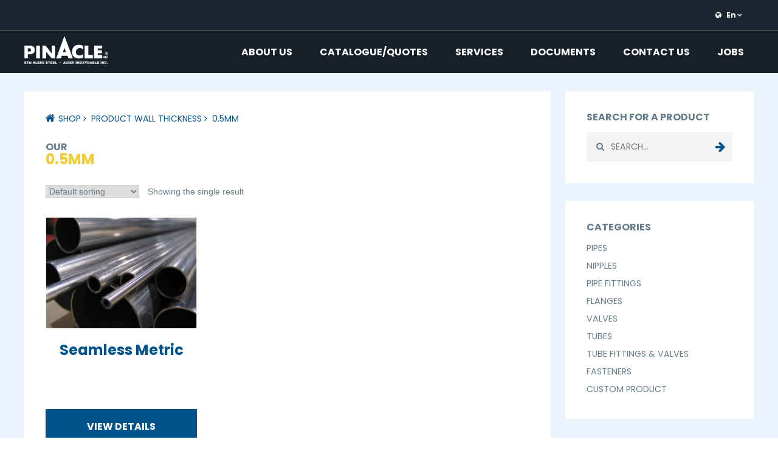

--- FILE ---
content_type: text/html; charset=UTF-8
request_url: https://www.pinacle.ca/wall-thickness/0-5mm/
body_size: 10296
content:
<!doctype html>
<html lang="en-US">
<head>
	<meta charset="UTF-8">
	<meta name="viewport" content="width=device-width, initial-scale=1">
	<link rel="profile" href="http://gmpg.org/xfn/11">

	<meta name='robots' content='index, follow, max-image-preview:large, max-snippet:-1, max-video-preview:-1' />
	<style>img:is([sizes="auto" i], [sizes^="auto," i]) { contain-intrinsic-size: 3000px 1500px }</style>
	<link rel="alternate" hreflang="en" href="https://www.pinacle.ca/wall-thickness/0-5mm/" />
<link rel="alternate" hreflang="fr" href="https://www.pinacle.ca/fr/wall-thickness/0-5mm-fr/" />
<link rel="alternate" hreflang="x-default" href="https://www.pinacle.ca/wall-thickness/0-5mm/" />

	<!-- This site is optimized with the Yoast SEO plugin v25.8 - https://yoast.com/wordpress/plugins/seo/ -->
	<title>0.5mm Archives - PinAcle</title>
	<link rel="canonical" href="https://www.pinacle.ca/wall-thickness/0-5mm/" />
	<meta property="og:locale" content="en_US" />
	<meta property="og:type" content="article" />
	<meta property="og:title" content="0.5mm Archives - PinAcle" />
	<meta property="og:url" content="https://www.pinacle.ca/wall-thickness/0-5mm/" />
	<meta property="og:site_name" content="PinAcle" />
	<meta name="twitter:card" content="summary_large_image" />
	<meta name="twitter:site" content="@PinAcleCanada" />
	<script type="application/ld+json" class="yoast-schema-graph">{"@context":"https://schema.org","@graph":[{"@type":"CollectionPage","@id":"https://www.pinacle.ca/wall-thickness/0-5mm/","url":"https://www.pinacle.ca/wall-thickness/0-5mm/","name":"0.5mm Archives - PinAcle","isPartOf":{"@id":"https://www.pinacle.ca/#website"},"primaryImageOfPage":{"@id":"https://www.pinacle.ca/wall-thickness/0-5mm/#primaryimage"},"image":{"@id":"https://www.pinacle.ca/wall-thickness/0-5mm/#primaryimage"},"thumbnailUrl":"https://www.pinacle.ca/wp-content/uploads/2020/07/prodTubes.jpg","breadcrumb":{"@id":"https://www.pinacle.ca/wall-thickness/0-5mm/#breadcrumb"},"inLanguage":"en-US"},{"@type":"ImageObject","inLanguage":"en-US","@id":"https://www.pinacle.ca/wall-thickness/0-5mm/#primaryimage","url":"https://www.pinacle.ca/wp-content/uploads/2020/07/prodTubes.jpg","contentUrl":"https://www.pinacle.ca/wp-content/uploads/2020/07/prodTubes.jpg","width":644,"height":470},{"@type":"BreadcrumbList","@id":"https://www.pinacle.ca/wall-thickness/0-5mm/#breadcrumb","itemListElement":[{"@type":"ListItem","position":1,"name":"Home","item":"https://www.pinacle.ca/?page_id=121"},{"@type":"ListItem","position":2,"name":"0.5mm"}]},{"@type":"WebSite","@id":"https://www.pinacle.ca/#website","url":"https://www.pinacle.ca/","name":"PinAcle","description":"","publisher":{"@id":"https://www.pinacle.ca/#organization"},"potentialAction":[{"@type":"SearchAction","target":{"@type":"EntryPoint","urlTemplate":"https://www.pinacle.ca/?s={search_term_string}"},"query-input":{"@type":"PropertyValueSpecification","valueRequired":true,"valueName":"search_term_string"}}],"inLanguage":"en-US"},{"@type":"Organization","@id":"https://www.pinacle.ca/#organization","name":"PinAcle","url":"https://www.pinacle.ca/","logo":{"@type":"ImageObject","inLanguage":"en-US","@id":"https://www.pinacle.ca/#/schema/logo/image/","url":"https://www.pinacle.ca/wp-content/uploads/2025/07/cropped-pss-1.jpg","contentUrl":"https://www.pinacle.ca/wp-content/uploads/2025/07/cropped-pss-1.jpg","width":512,"height":512,"caption":"PinAcle"},"image":{"@id":"https://www.pinacle.ca/#/schema/logo/image/"},"sameAs":["https://x.com/PinAcleCanada","https://linkedin.com/company/1355837"]}]}</script>
	<!-- / Yoast SEO plugin. -->


<link rel='dns-prefetch' href='//www.google.com' />
<link rel='dns-prefetch' href='//maxcdn.bootstrapcdn.com' />
<link rel="alternate" type="application/rss+xml" title="PinAcle &raquo; Feed" href="https://www.pinacle.ca/feed/" />
<link rel="alternate" type="application/rss+xml" title="PinAcle &raquo; Comments Feed" href="https://www.pinacle.ca/comments/feed/" />
<link rel="alternate" type="application/rss+xml" title="PinAcle &raquo; 0.5mm Wall Thickness Feed" href="https://www.pinacle.ca/wall-thickness/0-5mm/feed/" />
<script type="text/javascript">
/* <![CDATA[ */
window._wpemojiSettings = {"baseUrl":"https:\/\/s.w.org\/images\/core\/emoji\/15.0.3\/72x72\/","ext":".png","svgUrl":"https:\/\/s.w.org\/images\/core\/emoji\/15.0.3\/svg\/","svgExt":".svg","source":{"concatemoji":"https:\/\/www.pinacle.ca\/wp-includes\/js\/wp-emoji-release.min.js?ver=6.7.4"}};
/*! This file is auto-generated */
!function(i,n){var o,s,e;function c(e){try{var t={supportTests:e,timestamp:(new Date).valueOf()};sessionStorage.setItem(o,JSON.stringify(t))}catch(e){}}function p(e,t,n){e.clearRect(0,0,e.canvas.width,e.canvas.height),e.fillText(t,0,0);var t=new Uint32Array(e.getImageData(0,0,e.canvas.width,e.canvas.height).data),r=(e.clearRect(0,0,e.canvas.width,e.canvas.height),e.fillText(n,0,0),new Uint32Array(e.getImageData(0,0,e.canvas.width,e.canvas.height).data));return t.every(function(e,t){return e===r[t]})}function u(e,t,n){switch(t){case"flag":return n(e,"\ud83c\udff3\ufe0f\u200d\u26a7\ufe0f","\ud83c\udff3\ufe0f\u200b\u26a7\ufe0f")?!1:!n(e,"\ud83c\uddfa\ud83c\uddf3","\ud83c\uddfa\u200b\ud83c\uddf3")&&!n(e,"\ud83c\udff4\udb40\udc67\udb40\udc62\udb40\udc65\udb40\udc6e\udb40\udc67\udb40\udc7f","\ud83c\udff4\u200b\udb40\udc67\u200b\udb40\udc62\u200b\udb40\udc65\u200b\udb40\udc6e\u200b\udb40\udc67\u200b\udb40\udc7f");case"emoji":return!n(e,"\ud83d\udc26\u200d\u2b1b","\ud83d\udc26\u200b\u2b1b")}return!1}function f(e,t,n){var r="undefined"!=typeof WorkerGlobalScope&&self instanceof WorkerGlobalScope?new OffscreenCanvas(300,150):i.createElement("canvas"),a=r.getContext("2d",{willReadFrequently:!0}),o=(a.textBaseline="top",a.font="600 32px Arial",{});return e.forEach(function(e){o[e]=t(a,e,n)}),o}function t(e){var t=i.createElement("script");t.src=e,t.defer=!0,i.head.appendChild(t)}"undefined"!=typeof Promise&&(o="wpEmojiSettingsSupports",s=["flag","emoji"],n.supports={everything:!0,everythingExceptFlag:!0},e=new Promise(function(e){i.addEventListener("DOMContentLoaded",e,{once:!0})}),new Promise(function(t){var n=function(){try{var e=JSON.parse(sessionStorage.getItem(o));if("object"==typeof e&&"number"==typeof e.timestamp&&(new Date).valueOf()<e.timestamp+604800&&"object"==typeof e.supportTests)return e.supportTests}catch(e){}return null}();if(!n){if("undefined"!=typeof Worker&&"undefined"!=typeof OffscreenCanvas&&"undefined"!=typeof URL&&URL.createObjectURL&&"undefined"!=typeof Blob)try{var e="postMessage("+f.toString()+"("+[JSON.stringify(s),u.toString(),p.toString()].join(",")+"));",r=new Blob([e],{type:"text/javascript"}),a=new Worker(URL.createObjectURL(r),{name:"wpTestEmojiSupports"});return void(a.onmessage=function(e){c(n=e.data),a.terminate(),t(n)})}catch(e){}c(n=f(s,u,p))}t(n)}).then(function(e){for(var t in e)n.supports[t]=e[t],n.supports.everything=n.supports.everything&&n.supports[t],"flag"!==t&&(n.supports.everythingExceptFlag=n.supports.everythingExceptFlag&&n.supports[t]);n.supports.everythingExceptFlag=n.supports.everythingExceptFlag&&!n.supports.flag,n.DOMReady=!1,n.readyCallback=function(){n.DOMReady=!0}}).then(function(){return e}).then(function(){var e;n.supports.everything||(n.readyCallback(),(e=n.source||{}).concatemoji?t(e.concatemoji):e.wpemoji&&e.twemoji&&(t(e.twemoji),t(e.wpemoji)))}))}((window,document),window._wpemojiSettings);
/* ]]> */
</script>
<link rel='stylesheet' id='wc-moneris-checkout-block-css' href='https://www.pinacle.ca/wp-content/plugins/woocommerce-gateway-moneris/assets/css/blocks/wc-moneris-checkout-block.css?ver=3.4.1' type='text/css' media='all' />
<style id='wp-emoji-styles-inline-css' type='text/css'>

	img.wp-smiley, img.emoji {
		display: inline !important;
		border: none !important;
		box-shadow: none !important;
		height: 1em !important;
		width: 1em !important;
		margin: 0 0.07em !important;
		vertical-align: -0.1em !important;
		background: none !important;
		padding: 0 !important;
	}
</style>
<link rel='stylesheet' id='wp-block-library-css' href='https://www.pinacle.ca/wp-includes/css/dist/block-library/style.min.css?ver=6.7.4' type='text/css' media='all' />
<style id='classic-theme-styles-inline-css' type='text/css'>
/*! This file is auto-generated */
.wp-block-button__link{color:#fff;background-color:#32373c;border-radius:9999px;box-shadow:none;text-decoration:none;padding:calc(.667em + 2px) calc(1.333em + 2px);font-size:1.125em}.wp-block-file__button{background:#32373c;color:#fff;text-decoration:none}
</style>
<style id='global-styles-inline-css' type='text/css'>
:root{--wp--preset--aspect-ratio--square: 1;--wp--preset--aspect-ratio--4-3: 4/3;--wp--preset--aspect-ratio--3-4: 3/4;--wp--preset--aspect-ratio--3-2: 3/2;--wp--preset--aspect-ratio--2-3: 2/3;--wp--preset--aspect-ratio--16-9: 16/9;--wp--preset--aspect-ratio--9-16: 9/16;--wp--preset--color--black: #000000;--wp--preset--color--cyan-bluish-gray: #abb8c3;--wp--preset--color--white: #ffffff;--wp--preset--color--pale-pink: #f78da7;--wp--preset--color--vivid-red: #cf2e2e;--wp--preset--color--luminous-vivid-orange: #ff6900;--wp--preset--color--luminous-vivid-amber: #fcb900;--wp--preset--color--light-green-cyan: #7bdcb5;--wp--preset--color--vivid-green-cyan: #00d084;--wp--preset--color--pale-cyan-blue: #8ed1fc;--wp--preset--color--vivid-cyan-blue: #0693e3;--wp--preset--color--vivid-purple: #9b51e0;--wp--preset--gradient--vivid-cyan-blue-to-vivid-purple: linear-gradient(135deg,rgba(6,147,227,1) 0%,rgb(155,81,224) 100%);--wp--preset--gradient--light-green-cyan-to-vivid-green-cyan: linear-gradient(135deg,rgb(122,220,180) 0%,rgb(0,208,130) 100%);--wp--preset--gradient--luminous-vivid-amber-to-luminous-vivid-orange: linear-gradient(135deg,rgba(252,185,0,1) 0%,rgba(255,105,0,1) 100%);--wp--preset--gradient--luminous-vivid-orange-to-vivid-red: linear-gradient(135deg,rgba(255,105,0,1) 0%,rgb(207,46,46) 100%);--wp--preset--gradient--very-light-gray-to-cyan-bluish-gray: linear-gradient(135deg,rgb(238,238,238) 0%,rgb(169,184,195) 100%);--wp--preset--gradient--cool-to-warm-spectrum: linear-gradient(135deg,rgb(74,234,220) 0%,rgb(151,120,209) 20%,rgb(207,42,186) 40%,rgb(238,44,130) 60%,rgb(251,105,98) 80%,rgb(254,248,76) 100%);--wp--preset--gradient--blush-light-purple: linear-gradient(135deg,rgb(255,206,236) 0%,rgb(152,150,240) 100%);--wp--preset--gradient--blush-bordeaux: linear-gradient(135deg,rgb(254,205,165) 0%,rgb(254,45,45) 50%,rgb(107,0,62) 100%);--wp--preset--gradient--luminous-dusk: linear-gradient(135deg,rgb(255,203,112) 0%,rgb(199,81,192) 50%,rgb(65,88,208) 100%);--wp--preset--gradient--pale-ocean: linear-gradient(135deg,rgb(255,245,203) 0%,rgb(182,227,212) 50%,rgb(51,167,181) 100%);--wp--preset--gradient--electric-grass: linear-gradient(135deg,rgb(202,248,128) 0%,rgb(113,206,126) 100%);--wp--preset--gradient--midnight: linear-gradient(135deg,rgb(2,3,129) 0%,rgb(40,116,252) 100%);--wp--preset--font-size--small: 13px;--wp--preset--font-size--medium: 20px;--wp--preset--font-size--large: 36px;--wp--preset--font-size--x-large: 42px;--wp--preset--spacing--20: 0.44rem;--wp--preset--spacing--30: 0.67rem;--wp--preset--spacing--40: 1rem;--wp--preset--spacing--50: 1.5rem;--wp--preset--spacing--60: 2.25rem;--wp--preset--spacing--70: 3.38rem;--wp--preset--spacing--80: 5.06rem;--wp--preset--shadow--natural: 6px 6px 9px rgba(0, 0, 0, 0.2);--wp--preset--shadow--deep: 12px 12px 50px rgba(0, 0, 0, 0.4);--wp--preset--shadow--sharp: 6px 6px 0px rgba(0, 0, 0, 0.2);--wp--preset--shadow--outlined: 6px 6px 0px -3px rgba(255, 255, 255, 1), 6px 6px rgba(0, 0, 0, 1);--wp--preset--shadow--crisp: 6px 6px 0px rgba(0, 0, 0, 1);}:where(.is-layout-flex){gap: 0.5em;}:where(.is-layout-grid){gap: 0.5em;}body .is-layout-flex{display: flex;}.is-layout-flex{flex-wrap: wrap;align-items: center;}.is-layout-flex > :is(*, div){margin: 0;}body .is-layout-grid{display: grid;}.is-layout-grid > :is(*, div){margin: 0;}:where(.wp-block-columns.is-layout-flex){gap: 2em;}:where(.wp-block-columns.is-layout-grid){gap: 2em;}:where(.wp-block-post-template.is-layout-flex){gap: 1.25em;}:where(.wp-block-post-template.is-layout-grid){gap: 1.25em;}.has-black-color{color: var(--wp--preset--color--black) !important;}.has-cyan-bluish-gray-color{color: var(--wp--preset--color--cyan-bluish-gray) !important;}.has-white-color{color: var(--wp--preset--color--white) !important;}.has-pale-pink-color{color: var(--wp--preset--color--pale-pink) !important;}.has-vivid-red-color{color: var(--wp--preset--color--vivid-red) !important;}.has-luminous-vivid-orange-color{color: var(--wp--preset--color--luminous-vivid-orange) !important;}.has-luminous-vivid-amber-color{color: var(--wp--preset--color--luminous-vivid-amber) !important;}.has-light-green-cyan-color{color: var(--wp--preset--color--light-green-cyan) !important;}.has-vivid-green-cyan-color{color: var(--wp--preset--color--vivid-green-cyan) !important;}.has-pale-cyan-blue-color{color: var(--wp--preset--color--pale-cyan-blue) !important;}.has-vivid-cyan-blue-color{color: var(--wp--preset--color--vivid-cyan-blue) !important;}.has-vivid-purple-color{color: var(--wp--preset--color--vivid-purple) !important;}.has-black-background-color{background-color: var(--wp--preset--color--black) !important;}.has-cyan-bluish-gray-background-color{background-color: var(--wp--preset--color--cyan-bluish-gray) !important;}.has-white-background-color{background-color: var(--wp--preset--color--white) !important;}.has-pale-pink-background-color{background-color: var(--wp--preset--color--pale-pink) !important;}.has-vivid-red-background-color{background-color: var(--wp--preset--color--vivid-red) !important;}.has-luminous-vivid-orange-background-color{background-color: var(--wp--preset--color--luminous-vivid-orange) !important;}.has-luminous-vivid-amber-background-color{background-color: var(--wp--preset--color--luminous-vivid-amber) !important;}.has-light-green-cyan-background-color{background-color: var(--wp--preset--color--light-green-cyan) !important;}.has-vivid-green-cyan-background-color{background-color: var(--wp--preset--color--vivid-green-cyan) !important;}.has-pale-cyan-blue-background-color{background-color: var(--wp--preset--color--pale-cyan-blue) !important;}.has-vivid-cyan-blue-background-color{background-color: var(--wp--preset--color--vivid-cyan-blue) !important;}.has-vivid-purple-background-color{background-color: var(--wp--preset--color--vivid-purple) !important;}.has-black-border-color{border-color: var(--wp--preset--color--black) !important;}.has-cyan-bluish-gray-border-color{border-color: var(--wp--preset--color--cyan-bluish-gray) !important;}.has-white-border-color{border-color: var(--wp--preset--color--white) !important;}.has-pale-pink-border-color{border-color: var(--wp--preset--color--pale-pink) !important;}.has-vivid-red-border-color{border-color: var(--wp--preset--color--vivid-red) !important;}.has-luminous-vivid-orange-border-color{border-color: var(--wp--preset--color--luminous-vivid-orange) !important;}.has-luminous-vivid-amber-border-color{border-color: var(--wp--preset--color--luminous-vivid-amber) !important;}.has-light-green-cyan-border-color{border-color: var(--wp--preset--color--light-green-cyan) !important;}.has-vivid-green-cyan-border-color{border-color: var(--wp--preset--color--vivid-green-cyan) !important;}.has-pale-cyan-blue-border-color{border-color: var(--wp--preset--color--pale-cyan-blue) !important;}.has-vivid-cyan-blue-border-color{border-color: var(--wp--preset--color--vivid-cyan-blue) !important;}.has-vivid-purple-border-color{border-color: var(--wp--preset--color--vivid-purple) !important;}.has-vivid-cyan-blue-to-vivid-purple-gradient-background{background: var(--wp--preset--gradient--vivid-cyan-blue-to-vivid-purple) !important;}.has-light-green-cyan-to-vivid-green-cyan-gradient-background{background: var(--wp--preset--gradient--light-green-cyan-to-vivid-green-cyan) !important;}.has-luminous-vivid-amber-to-luminous-vivid-orange-gradient-background{background: var(--wp--preset--gradient--luminous-vivid-amber-to-luminous-vivid-orange) !important;}.has-luminous-vivid-orange-to-vivid-red-gradient-background{background: var(--wp--preset--gradient--luminous-vivid-orange-to-vivid-red) !important;}.has-very-light-gray-to-cyan-bluish-gray-gradient-background{background: var(--wp--preset--gradient--very-light-gray-to-cyan-bluish-gray) !important;}.has-cool-to-warm-spectrum-gradient-background{background: var(--wp--preset--gradient--cool-to-warm-spectrum) !important;}.has-blush-light-purple-gradient-background{background: var(--wp--preset--gradient--blush-light-purple) !important;}.has-blush-bordeaux-gradient-background{background: var(--wp--preset--gradient--blush-bordeaux) !important;}.has-luminous-dusk-gradient-background{background: var(--wp--preset--gradient--luminous-dusk) !important;}.has-pale-ocean-gradient-background{background: var(--wp--preset--gradient--pale-ocean) !important;}.has-electric-grass-gradient-background{background: var(--wp--preset--gradient--electric-grass) !important;}.has-midnight-gradient-background{background: var(--wp--preset--gradient--midnight) !important;}.has-small-font-size{font-size: var(--wp--preset--font-size--small) !important;}.has-medium-font-size{font-size: var(--wp--preset--font-size--medium) !important;}.has-large-font-size{font-size: var(--wp--preset--font-size--large) !important;}.has-x-large-font-size{font-size: var(--wp--preset--font-size--x-large) !important;}
:where(.wp-block-post-template.is-layout-flex){gap: 1.25em;}:where(.wp-block-post-template.is-layout-grid){gap: 1.25em;}
:where(.wp-block-columns.is-layout-flex){gap: 2em;}:where(.wp-block-columns.is-layout-grid){gap: 2em;}
:root :where(.wp-block-pullquote){font-size: 1.5em;line-height: 1.6;}
</style>
<style id='woocommerce-inline-inline-css' type='text/css'>
.woocommerce form .form-row .required { visibility: visible; }
</style>
<link rel='stylesheet' id='wp-job-manager-job-listings-css' href='https://www.pinacle.ca/wp-content/plugins/wp-job-manager/assets/dist/css/job-listings.css?ver=598383a28ac5f9f156e4' type='text/css' media='all' />
<link rel='stylesheet' id='brands-styles-css' href='https://www.pinacle.ca/wp-content/plugins/woocommerce/assets/css/brands.css?ver=10.1.3' type='text/css' media='all' />
<link rel='stylesheet' id='job-alerts-frontend-css' href='https://www.pinacle.ca/wp-content/plugins/wp-job-manager-alerts/assets/dist/css/frontend.css?ver=3.1.1' type='text/css' media='all' />
<link rel='stylesheet' id='job-alerts-frontend-default-css' href='https://www.pinacle.ca/wp-content/plugins/wp-job-manager-alerts/assets/dist/css/frontend.default.css?ver=3.1.1' type='text/css' media='all' />
<link rel='stylesheet' id='dashicons-css' href='https://www.pinacle.ca/wp-includes/css/dashicons.min.css?ver=6.7.4' type='text/css' media='all' />
<link rel='stylesheet' id='wp-job-manager-applications-frontend-css' href='https://www.pinacle.ca/wp-content/plugins/wp-job-manager-applications/assets/dist/css/frontend.css?ver=3.1.0' type='text/css' media='all' />
<link rel='stylesheet' id='pinacle-init-css' href='https://www.pinacle.ca/wp-content/themes/pinacle/style.css?ver=6.7.4' type='text/css' media='all' />
<link rel='stylesheet' id='font-awesome-css' href='https://maxcdn.bootstrapcdn.com/font-awesome/4.7.0/css/font-awesome.min.css?ver=1' type='text/css' media='all' />
<link rel='stylesheet' id='pinacle-style-css' href='https://www.pinacle.ca/wp-content/themes/pinacle/css/style.css?ver=6.7.4' type='text/css' media='all' />
<link rel='stylesheet' id='pinacle-woocommerce-style-css' href='https://www.pinacle.ca/wp-content/themes/pinacle/woocommerce.css?ver=6.7.4' type='text/css' media='all' />
<style id='pinacle-woocommerce-style-inline-css' type='text/css'>
@font-face {
			font-family: "star";
			src: url("https://www.pinacle.ca/wp-content/plugins/woocommerce/assets/fonts/star.eot");
			src: url("https://www.pinacle.ca/wp-content/plugins/woocommerce/assets/fonts/star.eot?#iefix") format("embedded-opentype"),
				url("https://www.pinacle.ca/wp-content/plugins/woocommerce/assets/fonts/star.woff") format("woff"),
				url("https://www.pinacle.ca/wp-content/plugins/woocommerce/assets/fonts/star.ttf") format("truetype"),
				url("https://www.pinacle.ca/wp-content/plugins/woocommerce/assets/fonts/star.svg#star") format("svg");
			font-weight: normal;
			font-style: normal;
		}
</style>
<script type="text/javascript" src="https://www.pinacle.ca/wp-includes/js/jquery/jquery.min.js?ver=3.7.1" id="jquery-core-js"></script>
<script type="text/javascript" src="https://www.pinacle.ca/wp-includes/js/jquery/jquery-migrate.min.js?ver=3.4.1" id="jquery-migrate-js"></script>
<script type="text/javascript" id="jquery-blockui-js-extra">
/* <![CDATA[ */
var jquery_blockui_params = {"i18n_no_matching_variations_text":"Sorry, no products matched your selection. Please choose a different combination or go to <a href=\"https:\/\/www.pinacle.ca\/product\/custom-order\/\" target=\"_blank\">CUSTOM PRODUCT<\/a> and enter your special request."};
/* ]]> */
</script>
<script type="text/javascript" src="https://www.pinacle.ca/wp-content/plugins/woocommerce/assets/js/jquery-blockui/jquery.blockUI.min.js?ver=2.7.0-wc.10.1.3" id="jquery-blockui-js" data-wp-strategy="defer"></script>
<script type="text/javascript" id="wc-add-to-cart-js-extra">
/* <![CDATA[ */
var wc_add_to_cart_params = {"ajax_url":"\/wp-admin\/admin-ajax.php","wc_ajax_url":"\/?wc-ajax=%%endpoint%%","i18n_view_cart":"View cart","cart_url":"https:\/\/www.pinacle.ca\/items-to-quote\/","is_cart":"","cart_redirect_after_add":"no","i18n_no_matching_variations_text":"Sorry, no products matched your selection. Please choose a different combination or go to <a href=\"https:\/\/www.pinacle.ca\/product\/custom-order\/\" target=\"_blank\">CUSTOM PRODUCT<\/a> and enter your special request."};
/* ]]> */
</script>
<script type="text/javascript" src="https://www.pinacle.ca/wp-content/plugins/woocommerce/assets/js/frontend/add-to-cart.min.js?ver=10.1.3" id="wc-add-to-cart-js" data-wp-strategy="defer"></script>
<script type="text/javascript" id="js-cookie-js-extra">
/* <![CDATA[ */
var js_cookie_params = {"i18n_no_matching_variations_text":"Sorry, no products matched your selection. Please choose a different combination or go to <a href=\"https:\/\/www.pinacle.ca\/product\/custom-order\/\" target=\"_blank\">CUSTOM PRODUCT<\/a> and enter your special request."};
/* ]]> */
</script>
<script type="text/javascript" src="https://www.pinacle.ca/wp-content/plugins/woocommerce/assets/js/js-cookie/js.cookie.min.js?ver=2.1.4-wc.10.1.3" id="js-cookie-js" defer="defer" data-wp-strategy="defer"></script>
<script type="text/javascript" id="woocommerce-js-extra">
/* <![CDATA[ */
var woocommerce_params = {"ajax_url":"\/wp-admin\/admin-ajax.php","wc_ajax_url":"\/?wc-ajax=%%endpoint%%","i18n_password_show":"Show password","i18n_password_hide":"Hide password","i18n_no_matching_variations_text":"Sorry, no products matched your selection. Please choose a different combination or go to <a href=\"https:\/\/www.pinacle.ca\/product\/custom-order\/\" target=\"_blank\">CUSTOM PRODUCT<\/a> and enter your special request."};
/* ]]> */
</script>
<script type="text/javascript" src="https://www.pinacle.ca/wp-content/plugins/woocommerce/assets/js/frontend/woocommerce.min.js?ver=10.1.3" id="woocommerce-js" defer="defer" data-wp-strategy="defer"></script>
<script type="text/javascript" src="https://www.pinacle.ca/wp-content/plugins/js_composer/assets/js/vendors/woocommerce-add-to-cart.js?ver=6.13.0" id="vc_woocommerce-add-to-cart-js-js"></script>
<script type="text/javascript" src="https://www.google.com/recaptcha/api.js?ver=2.4.0" id="recaptcha-js" defer="defer" data-wp-strategy="defer"></script>
<script type="text/javascript" src="https://www.pinacle.ca/wp-content/themes/pinacle/js/script.js?ver=1" id="pinacle-script-js"></script>
<link rel="https://api.w.org/" href="https://www.pinacle.ca/wp-json/" /><link rel="EditURI" type="application/rsd+xml" title="RSD" href="https://www.pinacle.ca/xmlrpc.php?rsd" />
<meta name="generator" content="WordPress 6.7.4" />
<meta name="generator" content="WooCommerce 10.1.3" />
<meta name="generator" content="WPML ver:4.7.6 stt:1,4;" />
	<noscript><style>.woocommerce-product-gallery{ opacity: 1 !important; }</style></noscript>
	<meta name="generator" content="Powered by WPBakery Page Builder - drag and drop page builder for WordPress."/>
		<style type="text/css">
					.site-title,
			.site-description {
				position: absolute;
				clip: rect(1px, 1px, 1px, 1px);
			}
				</style>
		<link rel="icon" href="https://www.pinacle.ca/wp-content/uploads/2025/07/cropped-pss-1-32x32.jpg" sizes="32x32" />
<link rel="icon" href="https://www.pinacle.ca/wp-content/uploads/2025/07/cropped-pss-1-192x192.jpg" sizes="192x192" />
<link rel="apple-touch-icon" href="https://www.pinacle.ca/wp-content/uploads/2025/07/cropped-pss-1-180x180.jpg" />
<meta name="msapplication-TileImage" content="https://www.pinacle.ca/wp-content/uploads/2025/07/cropped-pss-1-270x270.jpg" />
<noscript><style> .wpb_animate_when_almost_visible { opacity: 1; }</style></noscript>
	<!-- Google Analytics  -->
	<script>
		(function(i,s,o,g,r,a,m){i['GoogleAnalyticsObject']=r;i[r]=i[r]||function()
		{ (i[r].q=i[r].q||[]).push(arguments)}
		,i[r].l=1*new Date();a=s.createElement(o),
		m=s.getElementsByTagName(o)[0];a.async=1;a.src=g;m.parentNode.insertBefore(a,m)
		})(window,document,'script','//www.google-analytics.com/analytics.js','ga');
		ga('create', 'UA-62321013-1', 'auto');
		ga('send', 'pageview');
	</script>
</head>

<body class="archive tax-pa_wall-thickness term-0-5mm term-2351 wp-custom-logo theme-pinacle woocommerce woocommerce-page woocommerce-no-js hfeed woocommerce-active pinacle wpb-js-composer js-comp-ver-6.13.0 vc_responsive">
<div id="page" class="site">
	<header id="masthead" class="site-header">
		<div class="wrap">
			<div class="wrap-brand-nav">
				<div class="wrap-brand-button">
					<div class="site-branding">
						<a href="https://www.pinacle.ca/" class="custom-logo-link" rel="home"><img width="200" height="66" src="https://www.pinacle.ca/wp-content/uploads/2017/09/logo-pinacle.png" class="custom-logo" alt="PinAcle" decoding="async" /></a>					</div><!-- .site-branding -->

					<button class="menu-toggle" aria-controls="primary-menu" aria-expanded="false"><i class="fa fa-bars" aria-hidden="true"></i><i class="fa fa-times" aria-hidden="true"></i></button>
				</div>

				<nav id="site-navigation" class="main-navigation">
					<div class="wrap-header-menu">
						<div class="menu-tool">
							<div class="wrap">
								<ul id="tools-menu" class="menu"><li class="custom-lang-switcher"><a href="#"><i class="fa fa-globe" aria-hidden="true"></i><span class="selected-lang">En</span></a>
<div class="wpml-ls-statics-shortcode_actions wpml-ls wpml-ls-legacy-list-vertical">
	<ul>

					<li class="wpml-ls-slot-shortcode_actions wpml-ls-item wpml-ls-item-en wpml-ls-current-language wpml-ls-first-item wpml-ls-item-legacy-list-vertical">
				<a href="https://www.pinacle.ca/wall-thickness/0-5mm/" class="wpml-ls-link">
                    <span class="wpml-ls-native">English</span></a>
			</li>
					<li class="wpml-ls-slot-shortcode_actions wpml-ls-item wpml-ls-item-fr wpml-ls-last-item wpml-ls-item-legacy-list-vertical">
				<a href="https://www.pinacle.ca/fr/wall-thickness/0-5mm-fr/" class="wpml-ls-link">
                    <span class="wpml-ls-native" lang="fr">Français</span></a>
			</li>
		
	</ul>
</div>
</li></ul>							</div>
						</div>

						<div class="menu-navigation">
							<div class="wrap">
								<div class="menu-main-menu-en-container"><ul id="primary-menu" class="menu"><li id="menu-item-23" class="menu-item menu-item-type-post_type menu-item-object-page menu-item-23"><a href="https://www.pinacle.ca/about-us/">About us</a></li>
<li id="menu-item-161221" class="menu-item menu-item-type-post_type_archive menu-item-object-product menu-item-161221"><a href="https://www.pinacle.ca/product-categories/">Catalogue/Quotes</a></li>
<li id="menu-item-22" class="menu-item menu-item-type-post_type menu-item-object-page menu-item-22"><a href="https://www.pinacle.ca/services/">Services</a></li>
<li id="menu-item-21" class="menu-item menu-item-type-post_type menu-item-object-page menu-item-21"><a href="https://www.pinacle.ca/documents-2/">Documents</a></li>
<li id="menu-item-858" class="menu-item menu-item-type-post_type menu-item-object-page menu-item-858"><a href="https://www.pinacle.ca/contact-us/">Contact us</a></li>
<li id="menu-item-1796" class="menu-item menu-item-type-post_type menu-item-object-page menu-item-1796"><a href="https://www.pinacle.ca/jobs/">Jobs</a></li>
</ul></div>							</div>
						</div>
					</div>
				</nav><!-- #site-navigation -->
			</div><!-- Branding and nav -->
		</div><!-- .wrap -->
	</header><!-- #masthead -->

	<div id="content" class="site-content">

		<div class="wrap"><div id="primary" class="content-area"><main id="main" class="site-main" role="main">	<div class="boxed">

	<nav class="woocommerce-breadcrumb" aria-label="Breadcrumb"><a href="https://www.pinacle.ca/product-categories/">Shop</a><span class="delimiter">></span>Product Wall Thickness<span class="delimiter">></span>0.5mm</nav>

<header class="woocommerce-products-header">
				<h1 class="woocommerce-products-header__title page-title section-title yellow">
		<span>Our</span>		0.5mm</h1>
			
	</header>
<div class="woocommerce-notices-wrapper"></div><div class="product-list-header"><form class="woocommerce-ordering" method="get">
		<select
		name="orderby"
		class="orderby"
					aria-label="Shop order"
			>
					<option value="menu_order"  selected='selected'>Default sorting</option>
					<option value="popularity" >Sort by popularity</option>
					<option value="date" >Sort by latest</option>
					<option value="price" >Sort by price: low to high</option>
					<option value="price-desc" >Sort by price: high to low</option>
			</select>
	<input type="hidden" name="paged" value="1" />
	</form>
<p class="woocommerce-result-count" role="alert" aria-relevant="all" >
	Showing the single result</p>
</div><ul class="products columns-3">
<li class="product type-product post-105560 status-publish first instock product_cat-tubes product_tag-a-sa-213 has-post-thumbnail purchasable product-type-variable">
	<a href="https://www.pinacle.ca/product/seamless-metric/" class="woocommerce-LoopProduct-link woocommerce-loop-product__link"><img width="322" height="235" src="https://www.pinacle.ca/wp-content/uploads/2020/07/prodTubes-322x235.jpg" class="attachment-woocommerce_thumbnail size-woocommerce_thumbnail" alt="Seamless Metric" decoding="async" fetchpriority="high" srcset="https://www.pinacle.ca/wp-content/uploads/2020/07/prodTubes-322x235.jpg 322w, https://www.pinacle.ca/wp-content/uploads/2020/07/prodTubes.jpg 644w" sizes="(max-width: 322px) 100vw, 322px" /><h2 class="woocommerce-loop-product__title">Seamless Metric</h2></a><a href="https://www.pinacle.ca/product/seamless-metric/" class="view-details">View details</a></li>
</ul>
<div class="product-list-header"><form class="woocommerce-ordering" method="get">
		<select
		name="orderby"
		class="orderby"
					aria-label="Shop order"
			>
					<option value="menu_order"  selected='selected'>Default sorting</option>
					<option value="popularity" >Sort by popularity</option>
					<option value="date" >Sort by latest</option>
					<option value="price" >Sort by price: low to high</option>
					<option value="price-desc" >Sort by price: high to low</option>
			</select>
	<input type="hidden" name="paged" value="1" />
	</form>
<p class="woocommerce-result-count" role="alert" aria-relevant="all" >
	Showing the single result</p>
</div></div><!--/.boxed-->

<aside><div id="woocommerce_product_search-2" class="widget woocommerce widget_product_search"><h2 class="widgettitle">Search for a product</h2>
<form role="search" method="get" class="woocommerce-product-search" action="https://www.pinacle.ca/">
	<label class="screen-reader-text" for="woocommerce-product-search-field-0">Search for:</label>
	<input type="search" id="woocommerce-product-search-field-0" class="search-field" placeholder="Search&hellip;" value="" name="s" />
	<button type="submit" value="Search">Search</button>
	<input type="hidden" name="post_type" value="product" />
</form>
</div><div id="woocommerce_product_categories-2" class="widget woocommerce widget_product_categories"><h2 class="widgettitle">Categories</h2>
<ul class="product-categories"><li class="cat-item cat-item-46"><a href="https://www.pinacle.ca/product-category/pipes/">Pipes</a></li>
<li class="cat-item cat-item-460"><a href="https://www.pinacle.ca/product-category/nipples/">Nipples</a></li>
<li class="cat-item cat-item-64 cat-parent"><a href="https://www.pinacle.ca/product-category/pipe-fittings/">Pipe Fittings</a></li>
<li class="cat-item cat-item-599 cat-parent"><a href="https://www.pinacle.ca/product-category/flanges/">Flanges</a></li>
<li class="cat-item cat-item-592"><a href="https://www.pinacle.ca/product-category/valves/">Valves</a></li>
<li class="cat-item cat-item-572"><a href="https://www.pinacle.ca/product-category/tubes/">Tubes</a></li>
<li class="cat-item cat-item-958"><a href="https://www.pinacle.ca/product-category/tube-fittings-valves/">Tube Fittings &amp; Valves</a></li>
<li class="cat-item cat-item-640 cat-parent"><a href="https://www.pinacle.ca/product-category/fasteners/">Fasteners</a></li>
<li class="cat-item cat-item-1357"><a href="https://www.pinacle.ca/product-category/custom-product/">Custom Product</a></li>
</ul></div></aside>			</main><!-- #main -->
		</div><!-- #primary -->
		</div><!-- .wrap -->
		
	</div><!-- #content -->

	<footer id="colophon" class="site-footer">
		<div class="wrap">
			<div class="site-info">
				<div id="block-16" class="widget widget_block">
<div class="wp-block-group"><div class="wp-block-group__inner-container is-layout-constrained wp-block-group-is-layout-constrained">
<div class="wp-block-columns is-layout-flex wp-container-core-columns-is-layout-1 wp-block-columns-is-layout-flex">
<div class="wp-block-column is-layout-flow wp-block-column-is-layout-flow" style="flex-basis:100%">
<div class="wp-block-group"><div class="wp-block-group__inner-container is-layout-constrained wp-block-group-is-layout-constrained">
<div style="text-align: center"><table><tr><td width="50%"><img loading="lazy" decoding="async" width="250" height="66" src="https://www.pinacle.ca/wp-content/uploads/2017/09/logo-pinacle.png"/>"</td><td rowspan="2"><h5 style="color: white;">FOLLOW US!</h5>
<div class="social-media-wrap"><!-- <a href="https://twitter.com/PinAcleCanada" target="_blank" class="favTwitter"><i class="fa fa-twitter" aria-hidden="true"></i></a>    --><a href="https://www.linkedin.com/company/1355837/" target="_blank" class="favLinkedIn"><i class="fa fa-linkedin" aria-hidden="true"></i></a></div>
</td></tr><tr><td><p style="color: white;">is a proud member of <a href="https://www.groupedeschenes.com/index-en" target="_blank">Groupe Deschênes</a></p></td></tr></table></div>
</div></div>
</div>
</div>
</div></div>
</div><div id="block-18" class="widget widget_block"></div>
				<nav id="footer-nav" class="footer-nav">

					<div class="menu-footer-nav-menu-en-container"><ul id="footer-navigation" class="menu"><li id="menu-item-52" class="menu-item menu-item-type-post_type menu-item-object-page menu-item-52"><a href="https://www.pinacle.ca/about-us/">About us</a></li>
<li id="menu-item-1797" class="menu-item menu-item-type-post_type menu-item-object-page menu-item-1797"><a href="https://www.pinacle.ca/jobs/">Employment Opportunities</a></li>
<li id="menu-item-478" class="menu-item menu-item-type-custom menu-item-object-custom menu-item-478"><a href="/about-us#warehouses">Our warehouses</a></li>
<li id="menu-item-402" class="menu-item menu-item-type-post_type menu-item-object-page menu-item-402"><a href="https://www.pinacle.ca/contact-us/">Survey</a></li>
<li id="menu-item-53" class="menu-item menu-item-type-post_type menu-item-object-page menu-item-53"><a href="https://www.pinacle.ca/contact-us/">Contact us</a></li>
</ul></div>
					<hr/>

					<div class="menu-footer-politics-menu-en-container"><ul id="footer-politics" class="menu"><li id="menu-item-58" class="menu-item menu-item-type-post_type menu-item-object-page menu-item-58"><a href="https://www.pinacle.ca/warranty/">Warranty</a></li>
<li id="menu-item-176890" class="menu-item menu-item-type-post_type menu-item-object-page menu-item-176890"><a href="https://www.pinacle.ca/privacy-policy/">Privacy policy</a></li>
<li id="menu-item-176914" class="menu-item menu-item-type-post_type menu-item-object-page menu-item-176914"><a href="https://www.pinacle.ca/supplier-code-conduct/">Supplier Code of Conduct</a></li>
<li id="menu-item-176913" class="menu-item menu-item-type-post_type menu-item-object-page menu-item-176913"><a href="https://www.pinacle.ca/terms-conditions-use/">Terms and Conditions of Use</a></li>
</ul></div>
					<p>
						© PinAcle						<span class="sep"> | </span>
						All rights reserved.					</p>

					<!--<p class="copy-gen"></p> -->
			</div><!-- .site-info -->
		</div>
	</footer><!-- #colophon -->
</div><!-- #page -->

<script type="text/javascript">jQuery(function($){		function load_moneris_payment_form_handler() {
			window.wc_moneris_payment_form_handler = new WC_Moneris_Payment_Form_Handler( {"plugin_id":"moneris","id":"moneris","id_dasherized":"moneris","type":"credit-card","csc_required":true,"csc_required_for_tokens":true,"environment":"qa","isCheckoutLoggingEnabled":false,"isPayPageEnabled":false} );window.jQuery( document.body ).trigger( "update_checkout" );		}

		try {

			if ( 'undefined' !== typeof WC_Moneris_Payment_Form_Handler ) {
				load_moneris_payment_form_handler();
			} else {
				window.jQuery( document.body ).on( 'wc_moneris_payment_form_handler_loaded', load_moneris_payment_form_handler );
			}

		} catch ( err ) {

			
		var errorName    = '',
		    errorMessage = '';

		if ( 'undefined' === typeof err || 0 === err.length || ! err ) {
			errorName    = 'A script error has occurred.';
			errorMessage = 'The script WC_Moneris_Payment_Form_Handler could not be loaded.';
		} else {
			errorName    = 'undefined' !== typeof err.name    ? err.name    : '';
			errorMessage = 'undefined' !== typeof err.message ? err.message : '';
		}

		
		jQuery.post( 'https://www.pinacle.ca/wp-admin/admin-ajax.php', {
			action:   'wc_moneris_payment_form_log_script_event',
			security: 'cd96d891ed',
			name:     errorName,
			message:  errorMessage,
		} );

				}
		});</script><script type="application/ld+json">{"@context":"https:\/\/schema.org\/","@type":"BreadcrumbList","itemListElement":[{"@type":"ListItem","position":1,"item":{"name":"Shop","@id":"https:\/\/www.pinacle.ca\/product-categories\/"}},{"@type":"ListItem","position":2,"item":{"name":"Product Wall Thickness","@id":"https:\/\/www.pinacle.ca\/wall-thickness\/0-5mm\/"}},{"@type":"ListItem","position":3,"item":{"name":"0.5mm","@id":"https:\/\/www.pinacle.ca\/wall-thickness\/0-5mm\/"}}]}</script>	<script type='text/javascript'>
		(function () {
			var c = document.body.className;
			c = c.replace(/woocommerce-no-js/, 'woocommerce-js');
			document.body.className = c;
		})();
	</script>
	<link rel='stylesheet' id='wc-blocks-style-css' href='https://www.pinacle.ca/wp-content/plugins/woocommerce/assets/client/blocks/wc-blocks.css?ver=wc-10.1.3' type='text/css' media='all' />
<style id='core-block-supports-inline-css' type='text/css'>
.wp-container-core-columns-is-layout-1{flex-wrap:nowrap;}
</style>
<script type="text/javascript" src="https://www.pinacle.ca/wp-content/themes/pinacle/js/navigation.js?ver=20151215" id="pinacle-navigation-js"></script>
<script type="text/javascript" src="https://www.pinacle.ca/wp-content/themes/pinacle/js/skip-link-focus-fix.js?ver=20151215" id="pinacle-skip-link-focus-fix-js"></script>
<script type="text/javascript" id="cart-widget-js-extra">
/* <![CDATA[ */
var actions = {"is_lang_switched":"0","force_reset":"0"};
/* ]]> */
</script>
<script type="text/javascript" src="https://www.pinacle.ca/wp-content/plugins/woocommerce-multilingual/res/js/cart_widget.min.js?ver=5.5.1" id="cart-widget-js" defer="defer" data-wp-strategy="defer"></script>
<script type="text/javascript" src="https://www.pinacle.ca/wp-content/plugins/woocommerce/assets/js/sourcebuster/sourcebuster.min.js?ver=10.1.3" id="sourcebuster-js-js"></script>
<script type="text/javascript" id="wc-order-attribution-js-extra">
/* <![CDATA[ */
var wc_order_attribution = {"params":{"lifetime":1.0e-5,"session":30,"base64":false,"ajaxurl":"https:\/\/www.pinacle.ca\/wp-admin\/admin-ajax.php","prefix":"wc_order_attribution_","allowTracking":true},"fields":{"source_type":"current.typ","referrer":"current_add.rf","utm_campaign":"current.cmp","utm_source":"current.src","utm_medium":"current.mdm","utm_content":"current.cnt","utm_id":"current.id","utm_term":"current.trm","utm_source_platform":"current.plt","utm_creative_format":"current.fmt","utm_marketing_tactic":"current.tct","session_entry":"current_add.ep","session_start_time":"current_add.fd","session_pages":"session.pgs","session_count":"udata.vst","user_agent":"udata.uag"}};
/* ]]> */
</script>
<script type="text/javascript" src="https://www.pinacle.ca/wp-content/plugins/woocommerce/assets/js/frontend/order-attribution.min.js?ver=10.1.3" id="wc-order-attribution-js"></script>

</body>
</html>

<!--
Performance optimized by W3 Total Cache. Learn more: https://www.boldgrid.com/w3-total-cache/

Page Caching using Disk: Enhanced 

Served from: www.pinacle.ca @ 2026-01-21 01:04:43 by W3 Total Cache
-->

--- FILE ---
content_type: text/css
request_url: https://www.pinacle.ca/wp-content/themes/pinacle/style.css?ver=6.7.4
body_size: 17879
content:
/*--------------------------------------------------------------
>>> TABLE OF CONTENTS:
----------------------------------------------------------------
# Normalize
# Typography
# Elements
# Forms
# Navigation
	## Links
	## Menus
# Accessibility
# Alignments
# Clearings
# Widgets
# Content
	## Posts and pages
	## Comments
# Infinite scroll
# Media
	## Captions
	## Galleries
--------------------------------------------------------------*/
@import url("https://fonts.googleapis.com/css?family=Poppins:400,700");
/*--------------------------------------------------------------
# Normalize
--------------------------------------------------------------*/
@import url("https://fonts.googleapis.com/css?family=Poppins:400,700");
html {
  font-family: sans-serif;
  -webkit-text-size-adjust: 100%;
  -ms-text-size-adjust: 100%; }

body {
  margin: 0; }

article,
aside,
details,
figcaption,
figure,
footer,
header,
main,
menu,
nav,
section,
summary {
  display: block; }

audio,
canvas,
progress,
video {
  display: inline-block;
  vertical-align: baseline; }

audio:not([controls]) {
  display: none;
  height: 0; }

[hidden],
template {
  display: none; }

a {
  background-color: transparent; }

a:active,
a:hover {
  outline: 0; }

abbr[title] {
  border-bottom: 1px dotted; }

b,
strong {
  font-weight: bold; }

dfn {
  font-style: italic; }

h1 {
  font-size: 2em;
  margin: 0.67em 0; }

mark {
  background: #ff0;
  color: #000; }

small {
  font-size: 80%; }

sub,
sup {
  font-size: 75%;
  line-height: 0;
  position: relative;
  vertical-align: baseline; }

sup {
  top: -0.5em; }

sub {
  bottom: -0.25em; }

img {
  border: 0; }

svg:not(:root) {
  overflow: hidden; }

figure {
  margin: 1em 40px; }

hr {
  box-sizing: content-box;
  height: 0; }

pre {
  overflow: auto; }

code,
kbd,
pre,
samp {
  font-family: monospace, monospace;
  font-size: 1em; }

button,
input,
optgroup,
select,
textarea {
  color: inherit;
  font: inherit;
  margin: 0; }

button {
  overflow: visible; }

button,
select {
  text-transform: none; }

button,
html input[type="button"],
input[type="reset"],
input[type="submit"] {
  -webkit-appearance: button;
  cursor: pointer; }

button[disabled],
html input[disabled] {
  cursor: default; }

button::-moz-focus-inner,
input::-moz-focus-inner {
  border: 0;
  padding: 0; }

input {
  line-height: normal; }

input[type="checkbox"],
input[type="radio"] {
  box-sizing: border-box;
  padding: 0; }

input[type="number"]::-webkit-inner-spin-button,
input[type="number"]::-webkit-outer-spin-button {
  height: auto; }

input[type="search"]::-webkit-search-cancel-button,
input[type="search"]::-webkit-search-decoration {
  -webkit-appearance: none; }

fieldset {
  border: 1px solid #c0c0c0;
  margin: 0 2px;
  padding: 0.35em 0.625em 0.75em; }

legend {
  border: 0;
  padding: 0; }

textarea {
  overflow: auto; }

optgroup {
  font-weight: bold; }

table {
  border-collapse: collapse;
  border-spacing: 0; }

td,
th {
  padding: 0; }

/*--------------------------------------------------------------
# Typography
--------------------------------------------------------------*/
body,
button,
input,
select,
optgroup,
textarea {
  color: #667F8C;
  font-family: "Poppins", sans-serif;
  font-size: 62.5%;
  line-height: normal; }

h1, h2, h3, h4, h5, h6 {
  clear: both;
  line-height: 1.2em;
  margin-top: 0;
  font-weight: bold; }

h1.section-title,
h2.section-title,
h3.section-title {
  font-size: 3em;
  margin-bottom: 0.4em;
  line-height: 1em; }

.section-title {
  text-transform: uppercase; }
  .section-title.yellow {
    color: #F0CB32; }
  .section-title.blue {
    color: #00548E; }
  .section-title.white {
    color: #fff; }
  .section-title.center-heading {
    text-align: center; }
  .section-title span {
    color: #667f8c;
    font-size: 20px;
    line-height: 0; }

h1, h2, h3 {
  line-height: 1em; }

h1 {
  font-size: 3.6em; }

h2 {
  font-size: 3.2em; }

h3 {
  font-size: 3em;
  margin-bottom: 0.4em;
  line-height: 0.8em; }

h4 {
  font-size: 2.4em; }
  h4.grey {
    margin-bottom: 1em; }

h5 {
  font-size: 2em; }
  h5.grey {
    margin-bottom: 0; }

h6 {
  font-size: 1.6em;
  margin-bottom: 0.74em; }

h4.vc_custom_heading {
  margin-bottom: 0; }

h5.vc_custom_heading {
  margin-bottom: 0; }

#banner h1, #banner h2, #banner h3, #banner h4, #banner h5, #banner h6 {
  margin-top: 0; }
#banner h1, #banner h4 {
  margin-bottom: .2em; }
#banner h1 {
  line-height: 1em; }
#banner h2 {
  margin-bottom: .84em; }
#banner h2, #banner h3, #banner h4, #banner h5 {
  line-height: 1.1em; }
#banner .vc_btn3-container {
  margin-top: 1.8em; }

@media screen and (max-width: 480px) {
  h1, h2, h3, h4 {
    font-size: 1.6em; }

  h3 {
    margin-bottom: 1.125em;
    line-height: 0.8em; }

  h5 {
    font-size: 1.4em; }

  h6 {
    font-size: 1.3em; }

  #banner h1 {
    font-size: 1.6em; }
  #banner h2, #banner h3 {
    font-size: 1.4em; }
  #banner h4 {
    font-size: 1.2em; }
  #banner h5 {
    font-size: 1.1em; }
  #banner h6 {
    font-size: 1em; }

  .section-title {
    text-align: center !important; }
    .section-title span {
      font-size: 14px; }

  h1.section-title,
  h2.section-title,
  h3.section-title {
    font-size: 1.6em; } }
p {
  margin-bottom: 0.6em; }
  p:last-of-type {
    margin-bottom: 0; }
  p a {
    font-size: inherit; }

p,
a,
label,
li {
  font-size: 1.6em; }

.wpb_wrapper p {
  line-height: 1.3em; }

.wpb_text_column p {
  margin-top: 0; }

.menu li {
  font-size: inherit; }

ul, ol {
  margin-left: 0; }

dfn, cite, em, i {
  font-style: italic; }

blockquote {
  margin: 0 1.5em; }

address {
  margin: 0 0 1.5em; }

pre {
  background: #eee;
  font-family: "Courier 10 Pitch", Courier, monospace;
  font-size: 15px;
  font-size: 0.9375rem;
  line-height: 1.6;
  margin-bottom: 1.6em;
  max-width: 100%;
  overflow: auto;
  padding: 1.6em; }

code, kbd, tt, var {
  font-family: Monaco, Consolas, "Andale Mono", "DejaVu Sans Mono", monospace;
  font-size: 15px;
  font-size: 0.9375rem; }

abbr, acronym {
  border-bottom: 1px dotted #666;
  cursor: help; }

mark, ins {
  background: #fff9c0;
  text-decoration: none; }

big {
  font-size: 125%; }

.big-text {
  font-size: 3.6em;
  font-weight: bold;
  line-height: 1em !important;
  margin-top: 0 !important;
  margin-bottom: 1em !important; }
  .big-text.grey {
    color: #667f8c; }
  .big-text.yellow {
    color: #F0CB32; }
  .big-text.blue {
    color: #00548E; }

@media screen and (max-width: 480px) {
  /*p,
  a,
  label,
  li {
  	font-size: 1.2em;
  }*/
  .mobile-text-center {
    text-align: center !important; }

  .big-text {
    font-size: 1.6em; } }
/*--------------------------------------------------------------
# Elements
--------------------------------------------------------------*/
html {
  box-sizing: border-box;
  width: 100%;
  overflow-x: hidden; }

body {
  overflow: hidden;
  width: 100%; }

div {
  box-sizing: border-box; }

.site {
  flex: 1 1 auto;
  display: flex;
  flex-flow: column nowrap;
  min-height: 100vh;
  width: 100%; }

.site-content {
  flex: 1 1 auto;
  height: 100%;
  width: 100%;
  background: #EAF3FE; }

.wrap {
  max-width: 1200px;
  width: 97.5%;
  margin: 0 auto; }

*,
*:before,
*:after {
  /* Inherit box-sizing to make it easier to change the property for components that leverage other behavior; see http://css-tricks.com/inheriting-box-sizing-probably-slightly-better-best-practice/ */
  box-sizing: inherit; }

hr {
  background-color: #fff;
  border: 0;
  height: 1px;
  margin-top: 0;
  margin-bottom: 0.4em; }

ul, ol {
  margin: 0 0 1.5em 3em; }

ul {
  list-style: disc; }

ol {
  list-style: decimal; }

li > ul,
li > ol {
  margin-bottom: 0;
  margin-left: 1.5em; }

dt {
  font-weight: bold; }

dd {
  margin: 0 1.5em 1.5em; }

img {
  height: auto;
  /* Make sure images are scaled correctly. */
  max-width: 100%;
  /* Adhere to container width. */ }

figure {
  margin: 1em 0;
  /* Extra wide images within figure tags don't overflow the content area. */ }

#banner {
  background-position: center center;
  background-repeat: no-repeat;
  background-size: cover;
  color: #fff;
  padding: 3.6em 0 !important;
  position: relative;
  min-height: 208px; }
  #banner::before {
    content: '';
    width: 100%;
    height: 100%;
    position: absolute;
    top: 0;
    left: 0;
    background-color: rgba(0, 0, 0, 0.4); }
  #banner.no-content {
    padding-top: 16.8% !important; }
  #banner .wrap {
    max-width: calc(1200px - 6em);
    width: calc(97.5% - 6em);
    position: relative;
    z-index: 9; }
  #banner a.button {
    margin-bottom: 0;
    text-decoration: none; }

article.page .vc_row {
  margin-left: 0 !important;
  margin-right: 0 !important; }

article.page .vc_section > .vc_row > .vc_column_container {
  padding: 0 0.5em;
  margin-bottom: 1em !important; }

article.page .vc_section > .vc_row:last-of-type > .wpb_column:last-of-type > .vc_column-inner {
  margin-bottom: 0 !important; }

.vc_column_container > .vc_column-inner {
  padding-left: 0 !important;
  padding-right: 0 !important; }

.pin-outer-padding > .vc_column-inner {
  padding: 3em !important; }

.vc_section > .vc_row > .wpb_column > .vc_column-inner {
  position: relative; }

.vc_row.vc_inner.pin-outer-padding {
  padding: 3em; }

article.page .vc_column_container > .vc_column-inner:not(:last-of-type) {
  margin-right: 1em; }

article.page .vc_section .vc_row-has-fill > .vc_column_container > .vc_column-inner {
  padding-top: 0; }

article.page .vc_col-has-fill > .vc_column-inner {
  padding-top: 0; }

.vc_col-lg-8, .vc_col-md-8, .vc_col-sm-8, .vc_col-xs-8 {
  position: inherit !important; }

.wpb_content_element {
  margin-bottom: 0 !important; }

.cta-product-catalogue h4 {
  margin-bottom: 0.4em; }
.cta-product-catalogue .vc_btn3-container {
  margin-bottom: 0; }

.align-bg-right > .vc_column-inner {
  background-position: right center !important;
  background-size: 50% 100% !important;
  background-repeat: no-repeat !important;
  mask-image: linear-gradient(to right, white 50%, white 100%);
  /* FF3.6-15 */
  -webkit-mask-image: -webkit-linear-gradient(left, white 50%, white 100%);
  -moz-mask-image: -moz-linear-gradient(left, white 50%, white 100%); }

.align-bg-right .vc_row {
  display: flex; }

.floating-image-wrap {
  display: flex;
  justify-content: center;
  align-items: center;
  position: absolute;
  top: 0;
  left: 0;
  right: 0;
  bottom: -16px; }

.custom-gradient {
  background: linear-gradient(270deg, #CFE0EF 0%, #E4EDF6 100%); }

.horizontal-image-list {
  display: flex; }
  .horizontal-image-list img {
    width: 100%;
    box-sizing: border-box; }

.nf-response-msg > p {
  padding: 1em;
  border: 2px solid #167F39;
  color: #167F39;
  text-align: center;
  margin-top: 0;
  margin-bottom: 1.3em; }

.error404 .page-content {
  padding: 3em;
  background-color: #fff;
  margin-top: 0; }
  .error404 .page-content p {
    margin-top: 0; }

.cta-product-catalogue > .vc_column-inner > .wpb_wrapper,
.cta-product-catalogue > .vc_column-inner > .wpb_wrapper > .vc_row {
  height: 100%; }
  .cta-product-catalogue > .vc_column-inner > .wpb_wrapper h3,
  .cta-product-catalogue > .vc_column-inner > .wpb_wrapper > .vc_row h3 {
    text-transform: inherit;
    line-height: 32px; }
.cta-product-catalogue > .vc_column-inner > .wpb_wrapper > .vc_row > .wpb_column > .vc_column-inner {
  padding: 2em 1em !important; }

#linkedin-con {
  margin: 1.2em 0 0 0;
  display: flex;
  flex-wrap: wrap;
  list-style: none;
  padding: 0; }
  #linkedin-con .linkedin-item {
    font-size: inherit;
    box-sizing: border-box;
    width: 49.48%;
    margin-bottom: 1em;
    position: relative;
    border: solid 1px #CFDDE4; }
    #linkedin-con .linkedin-item:nth-of-type(odd) {
      margin-right: 0.9%; }
    #linkedin-con .linkedin-item .item-head .time-ago, #linkedin-con .linkedin-item .item-head a {
      font-size: 1.4em;
      font-weight: bold;
      color: #667F8C; }
    #linkedin-con .linkedin-item .item-head .time-ago {
      display: block;
      margin: -1px -1px 0;
      font-size: 14px;
      line-height: 16px;
      color: #667F8C;
      background-color: #CFDDE4;
      padding: 0.6em 0.8em;
      text-transform: lowercase; }
    #linkedin-con .linkedin-item .item-head a {
      font-size: 12px;
      letter-spacing: 0.4px;
      position: absolute;
      top: 10px;
      right: 10px;
      color: #667F8C;
      text-decoration: none;
      -webkit-transition: .15s linear color;
      transition: .15s linear color;
      line-height: 14px;
      box-shadow: none;
      padding-bottom: 0.1em;
      border-bottom: 1px solid; }
      #linkedin-con .linkedin-item .item-head a:first-letter {
        text-transform: capitalize; }
    #linkedin-con .linkedin-item div {
      padding: 1.9em; }
      #linkedin-con .linkedin-item div p {
        display: inline; }
    #linkedin-con .linkedin-item .company-name {
      font-weight: 600;
      display: inline;
      padding: 0 .6em 0 0; }
      #linkedin-con .linkedin-item .company-name a {
        color: #667F8C;
        text-decoration: none; }
        #linkedin-con .linkedin-item .company-name a:visited {
          color: #667F8C; }
    #linkedin-con .linkedin-item .linkedin-update-image {
      display: block;
      max-width: 100%;
      margin-bottom: 1em;
      height: auto;
      width: 180px;
      float: left;
      margin: 0 1em 1.9em 0; }

table {
  margin: 0 0 1.5em;
  width: 100%; }

@media screen and (max-width: 960px) {
  .floating-image-wrap .floating-image {
    width: 100%; } }
@media screen and (min-width: 768px) and (max-width: 840px) {
  .align-bg-right > .vc_column-inner {
    background-size: 72% 100% !important; } }
@media screen and (min-width: 768px) {
  .menu-navigation .wrap {
    max-width: inherit;
    width: inherit;
    margin: inherit; } }
@media screen and (max-width: 768px) {
  .floating-image-wrap {
    position: inherit;
    bottom: inherit;
    width: calc(100% + 7em);
    transform: translateX(-3.5em); }

  .mobile-reverse-col {
    flex-direction: column-reverse; }

  #linkedin-con {
    flex-direction: column;
    padding-left: 0; }
    #linkedin-con .linkedin-item {
      width: 100%;
      margin-right: 0 !important; }
      #linkedin-con .linkedin-item span.item-head .time-ago, #linkedin-con .linkedin-item span.item-head a {
        font-size: 1em; }
      #linkedin-con .linkedin-item span.item-head a {
        top: 7px;
        padding-bottom: 0; }

  .menu-tool .wpml-ls-statics-shortcode_actions .wpml-ls-item a {
    padding-left: 2em !important; }

  .vc_row > .vc_col-sm-6:nth-of-type(2) {
    margin-top: 10px; } }
@media screen and (max-width: 768px) and (min-width: 481px) {
  header > .wrap {
    width: inherit; }
    header > .wrap .wrap-brand-button {
      max-width: 1200px;
      width: 97.5%;
      margin: 0 auto; }

  .pin-mobile-no-wrapping {
    display: flex; }
    .pin-mobile-no-wrapping .vc_col-sm-1, .pin-mobile-no-wrapping .vc_col-sm-10, .pin-mobile-no-wrapping .vc_col-sm-11, .pin-mobile-no-wrapping .vc_col-sm-12, .pin-mobile-no-wrapping .vc_col-sm-2, .pin-mobile-no-wrapping .vc_col-sm-3, .pin-mobile-no-wrapping .vc_col-sm-4, .pin-mobile-no-wrapping .vc_col-sm-5, .pin-mobile-no-wrapping .vc_col-sm-6, .pin-mobile-no-wrapping .vc_col-sm-7, .pin-mobile-no-wrapping .vc_col-sm-8, .pin-mobile-no-wrapping .vc_col-sm-9 {
      float: left; }
    .pin-mobile-no-wrapping .vc_col-sm-12 {
      width: 100%; }
    .pin-mobile-no-wrapping .vc_col-sm-11 {
      width: 91.66666667%; }
    .pin-mobile-no-wrapping .vc_col-sm-10 {
      width: 83.33333333%; }
    .pin-mobile-no-wrapping .vc_col-sm-9 {
      width: 75%; }
    .pin-mobile-no-wrapping .vc_col-sm-8 {
      width: 66.66666667%; }
    .pin-mobile-no-wrapping .vc_col-sm-7 {
      width: 58.33333333%; }
    .pin-mobile-no-wrapping .vc_col-sm-6 {
      width: 50%; }
    .pin-mobile-no-wrapping .vc_col-sm-5 {
      width: 41.66666667%; }
    .pin-mobile-no-wrapping .vc_col-sm-4 {
      width: 33.33333333%; }
    .pin-mobile-no-wrapping .vc_col-sm-3 {
      width: 25%; }
    .pin-mobile-no-wrapping .vc_col-sm-2 {
      width: 16.66666667%; }
    .pin-mobile-no-wrapping .vc_col-sm-1 {
      width: 8.33333333%; }
    .pin-mobile-no-wrapping .vc_col-sm-pull-12 {
      right: 100%; }
    .pin-mobile-no-wrapping .vc_col-sm-pull-11 {
      right: 91.66666667%; }
    .pin-mobile-no-wrapping .vc_col-sm-pull-10 {
      right: 83.33333333%; }
    .pin-mobile-no-wrapping .vc_col-sm-pull-9 {
      right: 75%; }
    .pin-mobile-no-wrapping .vc_col-sm-pull-8 {
      right: 66.66666667%; }
    .pin-mobile-no-wrapping .vc_col-sm-pull-7 {
      right: 58.33333333%; }
    .pin-mobile-no-wrapping .vc_col-sm-pull-6 {
      right: 50%; }
    .pin-mobile-no-wrapping .vc_col-sm-pull-5 {
      right: 41.66666667%; }
    .pin-mobile-no-wrapping .vc_col-sm-pull-4 {
      right: 33.33333333%; }
    .pin-mobile-no-wrapping .vc_col-sm-pull-3 {
      right: 25%; }
    .pin-mobile-no-wrapping .vc_col-sm-pull-2 {
      right: 16.66666667%; }
    .pin-mobile-no-wrapping .vc_col-sm-pull-1 {
      right: 8.33333333%; }
    .pin-mobile-no-wrapping .vc_col-sm-pull-0 {
      right: auto; }
    .pin-mobile-no-wrapping .vc_col-sm-push-12 {
      left: 100%; }
    .pin-mobile-no-wrapping .vc_col-sm-push-11 {
      left: 91.66666667%; }
    .pin-mobile-no-wrapping .vc_col-sm-push-10 {
      left: 83.33333333%; }
    .pin-mobile-no-wrapping .vc_col-sm-push-9 {
      left: 75%; }
    .pin-mobile-no-wrapping .vc_col-sm-push-8 {
      left: 66.66666667%; }
    .pin-mobile-no-wrapping .vc_col-sm-push-7 {
      left: 58.33333333%; }
    .pin-mobile-no-wrapping .vc_col-sm-push-6 {
      left: 50%; }
    .pin-mobile-no-wrapping .vc_col-sm-push-5 {
      left: 41.66666667%; }
    .pin-mobile-no-wrapping .vc_col-sm-push-4 {
      left: 33.33333333%; }
    .pin-mobile-no-wrapping .vc_col-sm-push-3 {
      left: 25%; }
    .pin-mobile-no-wrapping .vc_col-sm-push-2 {
      left: 16.66666667%; }
    .pin-mobile-no-wrapping .vc_col-sm-push-1 {
      left: 8.33333333%; }
    .pin-mobile-no-wrapping .vc_col-sm-push-0 {
      left: auto; }
    .pin-mobile-no-wrapping .vc_col-sm-offset-12 {
      margin-left: 100%; }
    .pin-mobile-no-wrapping .vc_col-sm-offset-11 {
      margin-left: 91.66666667%; }
    .pin-mobile-no-wrapping .vc_col-sm-offset-10 {
      margin-left: 83.33333333%; }
    .pin-mobile-no-wrapping .vc_col-sm-offset-9 {
      margin-left: 75%; }
    .pin-mobile-no-wrapping .vc_col-sm-offset-8 {
      margin-left: 66.66666667%; }
    .pin-mobile-no-wrapping .vc_col-sm-offset-7 {
      margin-left: 58.33333333%; }
    .pin-mobile-no-wrapping .vc_col-sm-offset-6 {
      margin-left: 50%; }
    .pin-mobile-no-wrapping .vc_col-sm-offset-5 {
      margin-left: 41.66666667%; }
    .pin-mobile-no-wrapping .vc_col-sm-offset-4 {
      margin-left: 33.33333333%; }
    .pin-mobile-no-wrapping .vc_col-sm-offset-3 {
      margin-left: 25%; }
    .pin-mobile-no-wrapping .vc_col-sm-offset-2 {
      margin-left: 16.66666667%; }
    .pin-mobile-no-wrapping .vc_col-sm-offset-1 {
      margin-left: 8.33333333%; }
    .pin-mobile-no-wrapping .vc_col-sm-offset-0 {
      margin-left: 0; } }
@media screen and (min-width: 481px) {
  .wrap-pin-img-gradient {
    display: flex;
    justify-content: flex-end;
    position: absolute;
    right: 0;
    top: 0;
    width: 100%;
    height: 100%;
    z-index: -1; }
    .wrap-pin-img-gradient::before {
      left: 0;
      content: "";
      width: 100%;
      height: 100%;
      position: absolute;
      background: -webkit-linear-gradient(left, white 55%, rgba(255, 255, 255, 0.8) 64%, rgba(255, 255, 255, 0) 100%);
      /* Chrome10-25,Safari5.1-6 */
      background: -moz-linear-gradient(left, white 55%, rgba(255, 255, 255, 0.8) 64%, rgba(255, 255, 255, 0) 100%);
      /* FF3.6-15 */
      background: linear-gradient(left, white 55%, rgba(255, 255, 255, 0.8) 64%, rgba(255, 255, 255, 0) 100%);
      /* W3C, IE10+, FF16+, Chrome26+, Opera12+, Safari7+ */
      background: linear-gradient(to right, white 55%, rgba(255, 255, 255, 0.8) 64%, rgba(255, 255, 255, 0) 100%);
      /* W3C, IE10+, FF16+, Chrome26+, Opera12+, Safari7+ */
      background: -ms-linear-gradient(left, white 55%, rgba(255, 255, 255, 0.8) 64%, rgba(255, 255, 255, 0) 100%);
      /* W3C, IE10+, FF16+, Chrome26+, Opera12+, Safari7+ */ }
    .wrap-pin-img-gradient .pin-img-gradient {
      width: auto;
      height: 100%;
      min-width: 352px; } }
@media screen and (max-width: 480px) {
  .site-branding,
  #colophon .widget_media_image {
    max-width: 140px;
    width: 43%; }

  #colophon .widget_media_image {
    margin-left: auto;
    margin-right: auto;
    margin-bottom: 4em; }
  #colophon .widget_pin_socialwidget {
    font-size: 1.4em; }
    #colophon .widget_pin_socialwidget a {
      width: 2em;
      height: 2em;
      font-size: 1.5em; }
  #colophon p {
    margin-top: 3em; }

  header > .wrap {
    width: inherit; }
    header > .wrap .wrap-brand-button {
      width: 86.02484472049689%;
      margin: 0 auto;
      padding: 0.2em 0; }
    header > .wrap .menu-navigation > .wrap {
      width: 86.02484472049689%;
      margin: 0 auto; }

  #banner {
    padding: 2em 0 !important; }
    #banner .wrap {
      width: 86.02484472049689%; }
    #banner h1, #banner h2, #banner h3, #banner h4, #banner h5, #banner h6 {
      line-height: 1.2em; }

  .h1.section-title,
  h2.section-title,
  h3.section-title {
    margin-bottom: 0.9em; }

  .pin-outer-padding > .vc_column-inner {
    padding: 2em !important; }

  .vc_row.vc_inner.pin-outer-padding {
    padding: 2em; }

  .pin-outer-padding.pin-mobile-no-padding > .vc_column-inner,
  .pin-outer-padding.pin-mobile-no-padding > .wpb_column > .vc_column-inner {
    padding: 0 !important; }

  .wrap-pin-img-gradient {
    margin-bottom: 1.5em; }
    .wrap-pin-img-gradient .pin-img-gradient {
      max-width: inherit;
      width: 100%; }

  .menu-tool > .wrap {
    width: 86.02484472049689%; }

  #colophon .wrap {
    width: 81.25%; }

  .cta-product-catalogue > .vc_column-inner > .wpb_wrapper > .vc_row h3 {
    line-height: 18px; }

  .floating-image-wrap {
    width: calc(100% + 5em);
    transform: translateX(-2.5em);
    margin-top: -3.6em;
    margin-bottom: 1.4em; }

  #linkedin-con .linkedin-item div {
    padding: 1em !important; }

  .linkedin-update-image {
    float: inherit !important;
    width: 100% !important; }

  .copy-gen {
    margin-top: 1em !important; } }
/*--------------------------------------------------------------
# Forms
--------------------------------------------------------------*/
button:not(.menu-toggle),
input[type="button"],
input[type="reset"],
input[type="submit"],
a.vc_btn3,
a.button {
  background: #00548E !important;
  color: #fff !important;
  font-size: 1.4em !important;
  line-height: 1 !important;
  text-transform: uppercase;
  padding: 14px 20px;
  font-weight: bold;
  border: 0;
  cursor: pointer; }
  button:not(.menu-toggle):hover,
  input[type="button"]:hover,
  input[type="reset"]:hover,
  input[type="submit"]:hover,
  a.vc_btn3:hover,
  a.button:hover {
    background: #0160A2 !important; }
  button:not(.menu-toggle):active, button:not(.menu-toggle):focus,
  input[type="button"]:active,
  input[type="button"]:focus,
  input[type="reset"]:active,
  input[type="reset"]:focus,
  input[type="submit"]:active,
  input[type="submit"]:focus,
  a.vc_btn3:active,
  a.vc_btn3:focus,
  a.button:active,
  a.button:focus {
    background: #01426F !important; }

.btn-center-mobile {
  display: inline-block; }
  .btn-center-mobile a.button {
    display: block; }

#banner .btn-center-mobile {
  margin-top: .7em; }

.menu-toggle {
  outline: none;
  font-size: 2.8em;
  color: #fff;
  background-color: transparent;
  border: none;
  padding: 0;
  line-height: 1em; }
  .menu-toggle .fa-times {
    display: none; }
  .menu-toggle.toggled .fa-bars {
    display: none; }
  .menu-toggle.toggled .fa-times {
    display: inline-block; }

.vc_btn3-container {
  margin-bottom: 0 !important; }

@media (max-width: 480px) {
  button:not(.menu-toggle),
  input[type="button"],
  input[type="reset"],
  input[type="submit"],
  a.vc_btn3,
  a.button {
    font-size: 1.2em !important; }

  .btn-center-mobile {
    display: flex !important;
    justify-content: center; }

  #banner .btn-center-mobile {
    margin-top: 2em; } }
input[type="text"],
input[type="email"],
input[type="url"],
input[type="password"],
input[type="search"],
input[type="number"],
input[type="tel"],
input[type="range"],
input[type="date"],
input[type="month"],
input[type="week"],
input[type="time"],
input[type="datetime"],
input[type="datetime-local"],
input[type="color"],
textarea {
  color: #666;
  border: 1px solid #ccc;
  border-radius: 3px;
  padding: 3px;
  font-size: 1.6em; }
  input[type="text"]:focus,
  input[type="email"]:focus,
  input[type="url"]:focus,
  input[type="password"]:focus,
  input[type="search"]:focus,
  input[type="number"]:focus,
  input[type="tel"]:focus,
  input[type="range"]:focus,
  input[type="date"]:focus,
  input[type="month"]:focus,
  input[type="week"]:focus,
  input[type="time"]:focus,
  input[type="datetime"]:focus,
  input[type="datetime-local"]:focus,
  input[type="color"]:focus,
  textarea:focus {
    color: #111; }

select {
  border: 1px solid #ccc;
  border-radius: 3px;
  font-size: 1.6em; }

textarea {
  width: 100%; }

/*--------------------------------------------------------------
# Navigation
--------------------------------------------------------------*/
/*--------------------------------------------------------------
## Links
--------------------------------------------------------------*/
a {
  color: #00AEEF; }
  a:visited {
    color: #00AEEF; }
  a:hover, a:focus, a:active {
    color: #0098d0; }
  a:focus {
    outline: thin dotted; }
  a:hover, a:active {
    outline: 0; }

/*--------------------------------------------------------------
## Menus
--------------------------------------------------------------*/
.menu {
  list-style: none;
  padding: 0;
  margin: 0; }
  .menu > li {
    display: inline-block; }
  .menu > li:not(:last-of-type) {
    margin-right: 1em; }
  .menu a {
    text-decoration: none;
    color: #fff; }

.wrap-brand-nav {
  display: flex;
  align-items: center;
  justify-content: space-between;
  padding: 0.8em 0; }

.menu-tool {
  position: absolute;
  top: 0;
  left: 0;
  width: 100%;
  background-color: #1B252F;
  border-bottom: 1px solid rgba(250, 250, 250, 0.2); }
  .menu-tool > .wrap > * {
    float: right; }
  .menu-tool a {
    font-size: 1.2em; }
  .menu-tool #tools-menu {
    position: relative;
    z-index: 1; }
  .menu-tool .cart, .menu-tool .my-account {
    margin: 0 1.5em; }
    .menu-tool .cart a, .menu-tool .my-account a {
      visibility: hidden;
      width: 1.8em;
      white-space: nowrap;
      padding-right: 0 !important;
      padding-left: 0 !important; }
      .menu-tool .cart a:before, .menu-tool .my-account a:before {
        content: "\f07a";
        font-family: fontawesome;
        visibility: visible;
        font-size: 16px; }
      @media screen and (max-width: 900px) {
        .menu-tool .cart a, .menu-tool .my-account a {
          visibility: visible;
          font-size: 16px;
          text-transform: uppercase; }
          .menu-tool .cart a:before, .menu-tool .my-account a:before {
            margin-right: 0.75em; } }
  .menu-tool .my-account a:before {
    content: "\f007"; }
  .menu-tool .custom-lang-switcher {
    padding: 1.9em;
    position: relative;
    line-height: 0.2em;
    cursor: pointer; }
    .menu-tool .custom-lang-switcher.opened {
      background-color: #10171D; }
      .menu-tool .custom-lang-switcher.opened > a::after {
        content: '\f106'; }
    .menu-tool .custom-lang-switcher a {
      color: #fff; }
    .menu-tool .custom-lang-switcher > a::after {
      content: '\f107';
      font-family: FontAwesome; }
    .menu-tool .custom-lang-switcher .selected-lang {
      margin: 0 0.2em 0 0.6em; }
  .menu-tool .wpml-ls-statics-shortcode_actions {
    display: none;
    position: absolute;
    top: 100%;
    right: 0;
    background-color: #10171D;
    width: 124px; }
    .menu-tool .wpml-ls-statics-shortcode_actions .wpml-ls-first-item {
      border-bottom: 1px solid rgba(255, 255, 255, 0.1); }
    .menu-tool .wpml-ls-statics-shortcode_actions .wpml-ls-item a {
      padding: 1.8em 1.5em 1.8em 1em; }
    .menu-tool .wpml-ls-statics-shortcode_actions .wpml-ls-current-language a::after {
      content: '\f00c';
      font-family: FontAwesome;
      float: right; }

#primary-menu a,
#tools-menu a {
  font-weight: bold; }

#primary-menu a {
  text-transform: uppercase; }

.main-navigation {
  clear: both; }
  .main-navigation .menu-item a {
    padding: 0.8em 1em; }
  .main-navigation .current-menu-item a {
    background-color: #00548E; }
  .main-navigation ul {
    list-style: none;
    margin: 0;
    padding-left: 0; }
    .main-navigation ul li:hover > ul,
    .main-navigation ul li.focus > ul {
      left: auto; }
  .main-navigation a {
    display: block;
    text-decoration: none; }

.menu-toggle {
  display: none; }

/* Small menu. */
.main-navigation.toggled ul {
  display: block; }

.site-main .comment-navigation,
.site-main .posts-navigation,
.site-main .post-navigation {
  margin: 0 0 1.5em;
  overflow: hidden; }
.comment-navigation .nav-previous, .posts-navigation .nav-previous, .post-navigation .nav-previous {
  float: left;
  width: 50%; }
.comment-navigation .nav-next, .posts-navigation .nav-next, .post-navigation .nav-next {
  float: right;
  text-align: right;
  width: 50%; }

@media (max-width: 900px) {
  .custom-lang-switcher > a,
  #primary-menu > li > a {
    border-bottom: 1px solid rgba(255, 255, 255, 0.1); }

  #primary-menu > li:last-of-type > a {
    border-bottom: none; }

  .menu-tool {
    background-color: #10171D !important;
    border-bottom: none; }

  .wrap-brand-nav {
    display: inherit;
    justify-content: inherit;
    align-items: inherit;
    padding: 0.4em 0; }

  #site-navigation {
    display: none; }

  .menu-tool {
    position: inherit;
    top: inherit;
    left: inherit; }
    .menu-tool li {
      display: block; }

  .menu-tool > .wrap > * {
    float: inherit; }

  .menu-tool .custom-lang-switcher {
    padding: inherit; }
    .menu-tool .custom-lang-switcher > a {
      display: flex;
      justify-content: space-between;
      align-items: center;
      font-size: 1.6em;
      line-height: normal;
      text-transform: uppercase;
      padding: 0.8em 1em; }
      .menu-tool .custom-lang-switcher > a::after {
        content: "\f054";
        font-family: fontAwesome; }
      .menu-tool .custom-lang-switcher > a > span, .menu-tool .custom-lang-switcher > a > i {
        display: none; }

  .menu-tool .custom-lang-switcher.opened > a::after {
    content: "\f078"; }

  html[lang="en-US"] .menu-tool .custom-lang-switcher > a::before {
    content: "Language"; }

  html[lang="fr-FR"] .menu-tool .custom-lang-switcher > a::before {
    content: "Langage"; }

  .menu-tool .custom-lang-switcher .selected-lang::before {
    content: ""; }

  .menu-tool .wpml-ls-statics-shortcode_actions {
    position: inherit;
    top: inherit;
    right: inherit;
    width: 100%; }

  .menu-toggle {
    display: inline-block; }

  #primary-menu {
    display: flex;
    flex-direction: column; }

  .menu > li:not(:last-of-type) {
    margin-right: 0; } }
@media (max-width: 480px) {
  .menu-tool .custom-lang-switcher a,
  .menu-tool .cart a, .menu-tool .my-account a {
    font-size: 1.2em; }

  .menu-tool .custom-lang-switcher > a,
  .main-navigation .menu-item a,
  .menu-tool .wpml-ls-statics-shortcode_actions .wpml-ls-item a {
    padding: 1.1em 1.4em;
    line-height: normal; } }
/*--------------------------------------------------------------
# Accessibility
--------------------------------------------------------------*/
/* Text meant only for screen readers. */
.screen-reader-text {
  clip: rect(1px, 1px, 1px, 1px);
  position: absolute !important;
  height: 1px;
  width: 1px;
  overflow: hidden;
  word-wrap: normal !important;
  /* Many screen reader and browser combinations announce broken words as they would appear visually. */ }
  .screen-reader-text:focus {
    background-color: #f1f1f1;
    border-radius: 3px;
    box-shadow: 0 0 2px 2px rgba(0, 0, 0, 0.6);
    clip: auto !important;
    color: #21759b;
    display: block;
    font-size: 14px;
    font-size: 0.875rem;
    font-weight: bold;
    height: auto;
    left: 5px;
    line-height: normal;
    padding: 15px 23px 14px;
    text-decoration: none;
    top: 5px;
    width: auto;
    z-index: 100000;
    /* Above WP toolbar. */ }

/* Do not show the outline on the skip link target. */
#content[tabindex="-1"]:focus {
  outline: 0; }

/*--------------------------------------------------------------
# Alignments
--------------------------------------------------------------*/
.alignleft {
  display: inline;
  float: left;
  margin-right: 1.5em; }

.alignright {
  display: inline;
  float: right;
  margin-left: 1.5em; }

.aligncenter {
  clear: both;
  display: block;
  margin-left: auto;
  margin-right: auto; }

/*--------------------------------------------------------------
# Clearings
--------------------------------------------------------------*/
.clear:before,
.clear:after,
.entry-content:before,
.entry-content:after,
.comment-content:before,
.comment-content:after,
.site-header:before,
.site-header:after,
.site-content:before,
.site-content:after,
.site-footer:before,
.site-footer:after {
  content: "";
  display: table;
  table-layout: fixed; }

.clear:after,
.entry-content:after,
.comment-content:after,
.site-header:after,
.site-content:after,
.site-footer:after {
  clear: both; }

/*--------------------------------------------------------------
# Widgets
--------------------------------------------------------------*/
.widget {
  margin: 0 0 1.5em;
  /* Make sure select elements fit in widgets. */ }
  .widget select {
    max-width: 100%; }

/*--------------------------------------------------------------
# Content
--------------------------------------------------------------*/
/*--------------------------------------------------------------
## Header
--------------------------------------------------------------*/
#masthead {
  position: relative;
  background-color: #172029;
  padding-top: 5.1em;
  height: 100%; }

.custom-logo {
  max-width: 138px; }

@media (max-width: 900px) {
  #masthead {
    height: auto;
    padding-top: 0;
    position: fixed;
    top: 0;
    left: 0;
    z-index: 99;
    width: 100%; }

  .wrap-header-menu {
    display: block; }

  .wrap-brand-button {
    display: flex;
    justify-content: space-between;
    align-items: center;
    width: 100%; } }
/*--------------------------------------------------------------
## Footer
--------------------------------------------------------------*/
#colophon {
  background-color: #172029;
  text-align: center;
  padding: 4em 0 2.6em 0; }

#footer-nav {
  display: inline-block; }

.footer-nav .menu > li:not(:last-of-type) {
  border-right: 1px solid #fff;
  padding-right: 0.6em;
  line-height: 1.3em;
  padding-right: 0.8em;
  margin-right: 0; }
.footer-nav .menu > li:not(:first-of-type) {
  padding-left: 0.6em; }

#footer-navigation {
  display: inline-block;
  padding-bottom: 0.4em; }

#footer-politics a {
  color: #667F8C; }

#footer-politics > li:not(:last-of-type) {
  border-color: #667F8C; }

.widget_pin_socialwidget a {
  color: #00548E;
  display: inline-flex;
  align-items: center;
  justify-content: center;
  flex-shrink: 0;
  width: 1.8em;
  height: 1.8em;
  border-radius: 50%;
  border: 2px solid #00548E;
  text-decoration: none; }
  .widget_pin_socialwidget a:not(:last-of-type) {
    margin-right: 1em; }
  .widget_pin_socialwidget a:hover {
    color: #0160A2;
    border-color: #0160A2; }
  .widget_pin_socialwidget a:active, .widget_pin_socialwidget a:focus {
    color: #01426F;
    border-color: #01426F; }
.widget_pin_socialwidget h6 {
  color: #fff; }
.widget_pin_socialwidget i {
  font-size: 0.9em; }

.copy-gen img {
  vertical-align: -3px;
  width: 68px; }

@media screen and (max-width: 480px) {
  #colophon {
    padding: 2.8em 0 3.6em 0; }

  .copy-gen img {
    vertical-align: -5.3px; } }
/*--------------------------------------------------------------
## Posts and pages
--------------------------------------------------------------*/
.sticky {
  display: block; }

.updated:not(.published) {
  display: none; }

.page-content,
.entry-summary {
  margin: 1.5em 0 0; }

.page-links {
  clear: both;
  margin: 0 0 1.5em; }

#primary {
  padding: 3em 0; }

@media screen and (max-width: 900px) {
  .site-content {
    padding-top: 6em; } }
/*--------------------------------------------------------------
## Comments
--------------------------------------------------------------*/
.comment-content a {
  word-wrap: break-word; }

.bypostauthor {
  display: block; }

/*--------------------------------------------------------------
# Infinite scroll
--------------------------------------------------------------*/
/* Globally hidden elements when Infinite Scroll is supported and in use. */
.infinite-scroll .posts-navigation,
.infinite-scroll.neverending .site-footer {
  /* Theme Footer (when set to scrolling) */
  display: none; }

/* When Infinite Scroll has reached its end we need to re-display elements that were hidden (via .neverending) before. */
.infinity-end.neverending .site-footer {
  display: block; }

/*--------------------------------------------------------------
# Media
--------------------------------------------------------------*/
.page-content .wp-smiley,
.entry-content .wp-smiley,
.comment-content .wp-smiley {
  border: none;
  margin-bottom: 0;
  margin-top: 0;
  padding: 0; }

/* Make sure embeds and iframes fit their containers. */
embed,
iframe,
object {
  max-width: 100%; }

/* Make sure logo link wraps around logo image. */
.custom-logo-link {
  display: inline-block; }

/*--------------------------------------------------------------
## Captions
--------------------------------------------------------------*/
.wp-caption {
  margin-bottom: 1.5em;
  max-width: 100%; }
  .wp-caption img[class*="wp-image-"] {
    display: block;
    margin-left: auto;
    margin-right: auto; }
  .wp-caption .wp-caption-text {
    margin: 0.8075em 0; }

.wp-caption-text {
  text-align: center; }

/*--------------------------------------------------------------
## Galleries
--------------------------------------------------------------*/
.gallery {
  margin-bottom: 1.5em; }

.gallery-item {
  display: inline-block;
  text-align: center;
  vertical-align: top;
  width: 100%; }
  .gallery-columns-2 .gallery-item {
    max-width: 50%; }
  .gallery-columns-3 .gallery-item {
    max-width: 33.33%; }
  .gallery-columns-4 .gallery-item {
    max-width: 25%; }
  .gallery-columns-5 .gallery-item {
    max-width: 20%; }
  .gallery-columns-6 .gallery-item {
    max-width: 16.66%; }
  .gallery-columns-7 .gallery-item {
    max-width: 14.28%; }
  .gallery-columns-8 .gallery-item {
    max-width: 12.5%; }
  .gallery-columns-9 .gallery-item {
    max-width: 11.11%; }

.gallery-caption {
  display: block; }

/*
WooCommerce styles override
*/
/**
 * WooCommerce color variables
 */
/**
 * Imports
 */
/**
 * Shop tables
 */
/**
 * Shop tables
 */
/**
 * Products
 */
/*LOOP*/
ul.products {
  display: flex;
  flex-wrap: wrap;
  margin: 3em -1.5%;
  padding: 0; }
  ul.products li.product, ul.products li.product-cat {
    display: block !important;
    width: 30.33%;
    margin: 2em 1.5%;
    text-align: center; }
    ul.products li.product a, ul.products li.product-cat a {
      text-decoration: none;
      text-align: center; }
    ul.products li.product .view-details, ul.products li.product-cat .view-details {
      background: #00548E;
      color: #fff;
      text-transform: uppercase;
      padding: 1em 2em;
      text-align: center;
      font-size: 16px;
      display: inline-block;
      font-weight: bold;
      margin-top: 2em; }
    ul.products li.product a, ul.products li.product img, ul.products li.product-cat a, ul.products li.product-cat img {
      display: block;
      width: 100%;
      max-width: none; }
    ul.products li.product h2, ul.products li.product-cat h2 {
      font-size: 24px;
      color: #00548E;
      margin: 1em 0 0 !important;
      height: 3.2em !important; }
    ul.products li.product p.category, ul.products li.product-cat p.category {
      color: #667F8C;
      font-size: 14px;
      font-weight: 400; }
    @media screen and (max-width: 1100px) {
      ul.products li.product, ul.products li.product-cat {
        width: 47%; } }
    @media screen and (max-width: 855px) and (min-width: 760px) {
      ul.products li.product, ul.products li.product-cat {
        width: 100%; } }
    @media screen and (max-width: 500px) {
      ul.products li.product, ul.products li.product-cat {
        width: 100%; } }
  ul.products li.product-cat a {
    display: block;
    text-decoration: none;
    text-transform: uppercase;
    color: #00548E;
    font-size: 24px;
    font-weight: bold; }
    ul.products li.product-cat a img {
      width: 100%;
      max-width: none; }
    ul.products li.product-cat a + a {
      margin-top: 0.7em; }

body.archive ul.products {
  margin-top: 0; }

/**
 * Single product
 */
/**
 * Single Product
 */
.single-product div.product {
  content: "";
  display: table;
  table-layout: fixed;
  position: relative; }
  .single-product div.product .woocommerce-product-gallery {
    position: relative; }
    .single-product div.product .woocommerce-product-gallery .woocommerce-product-gallery__trigger {
      position: absolute;
      top: 1em;
      right: 1em;
      display: block;
      z-index: 99; }
    .single-product div.product .woocommerce-product-gallery .flex-viewport {
      margin-bottom: 1em; }
    .single-product div.product .woocommerce-product-gallery .flex-control-thumbs {
      content: "";
      display: table;
      table-layout: fixed;
      margin: 0;
      padding: 0;
      display: flex;
      flex-wrap: wrap;
      margin: 0 -1.5%; }
      .single-product div.product .woocommerce-product-gallery .flex-control-thumbs li {
        list-style: none;
        cursor: pointer;
        float: left;
        margin: 0 1.5%; }
        .single-product div.product .woocommerce-product-gallery .flex-control-thumbs li img {
          opacity: .5; }
          .single-product div.product .woocommerce-product-gallery .flex-control-thumbs li img.flex-active {
            opacity: 1; }
        .single-product div.product .woocommerce-product-gallery .flex-control-thumbs li:hover img {
          opacity: 1; }
    .single-product div.product .woocommerce-product-gallery.woocommerce-product-gallery--columns-2 .flex-control-thumbs li {
      width: 48.1%; }
      .single-product div.product .woocommerce-product-gallery.woocommerce-product-gallery--columns-2 .flex-control-thumbs li:nth-child(2n) {
        margin-right: 0; }
      .single-product div.product .woocommerce-product-gallery.woocommerce-product-gallery--columns-2 .flex-control-thumbs li:nth-child(2n+1) {
        clear: both; }
    .single-product div.product .woocommerce-product-gallery.woocommerce-product-gallery--columns-3 .flex-control-thumbs li {
      width: 30.7966666667%; }
      .single-product div.product .woocommerce-product-gallery.woocommerce-product-gallery--columns-3 .flex-control-thumbs li:nth-child(3n) {
        margin-right: 0; }
      .single-product div.product .woocommerce-product-gallery.woocommerce-product-gallery--columns-3 .flex-control-thumbs li:nth-child(3n+1) {
        clear: both; }
    .single-product div.product .woocommerce-product-gallery.woocommerce-product-gallery--columns-4 .flex-control-thumbs li {
      width: 22.15%; }
      .single-product div.product .woocommerce-product-gallery.woocommerce-product-gallery--columns-4 .flex-control-thumbs li:nth-child(4n) {
        margin-right: 0; }
      .single-product div.product .woocommerce-product-gallery.woocommerce-product-gallery--columns-4 .flex-control-thumbs li:nth-child(4n+1) {
        clear: both; }
    .single-product div.product .woocommerce-product-gallery.woocommerce-product-gallery--columns-5 .flex-control-thumbs li {
      width: 16.96%; }
      .single-product div.product .woocommerce-product-gallery.woocommerce-product-gallery--columns-5 .flex-control-thumbs li:nth-child(5n) {
        margin-right: 0; }
      .single-product div.product .woocommerce-product-gallery.woocommerce-product-gallery--columns-5 .flex-control-thumbs li:nth-child(5n+1) {
        clear: both; }

.stock:empty:before {
  display: none; }
.stock.in-stock {
  color: #0f834d; }
.stock.out-of-stock {
  color: #e2401c; }

/*-----*/
.product {
  display: flex !important;
  flex-wrap: wrap; }
  .product .woocommerce-product-gallery {
    width: 260px;
    margin-right: 24px; }
    .product .woocommerce-product-gallery .wp-post-image {
      width: 100%; }
    @media screen and (max-width: 1050px) {
      .product .woocommerce-product-gallery {
        width: 200px !important; } }
    @media screen and (max-width: 840px) and (min-width: 760px) {
      .product .woocommerce-product-gallery {
        width: 100% !Important;
        margin-right: 0 !Important; } }
    @media screen and (max-width: 600px) {
      .product .woocommerce-product-gallery {
        width: 100% !Important;
        margin-right: 0 !Important; } }
  .product .summary {
    width: 10%;
    flex-grow: 1; }
    .product .summary p, .product .summary ul, .product .summary ol, .product .summary a, .product .summary span {
      font-size: 14.4px; }
  .product h1 {
    color: #F0CB32;
    font-size: 24px;
    text-transform: uppercase; }
  .product .reset_variations {
    display: none !important; }
  .product .woocommerce-product-details__short-description {
    margin-bottom: 2em; }
  .product .pdf_link {
    margin: 2.5em 0; }
    .product .pdf_link a {
      font-weight: bold;
      color: #00548E;
      text-decoration: none;
      display: inline; }
  .product table.variations, .product table.variations td, .product table.variations tr {
    display: block; }
  .product table.variations tbody {
    display: flex;
    justify-content: space-between;
    flex-wrap: wrap; }
  .product table.variations tr {
    width: 48%;
    margin-top: 3em; }
    @media screen and (max-width: 920px) and (min-width: 760px) {
      .product table.variations tr {
        width: 100%; } }
    @media screen and (max-width: 390px) {
      .product table.variations tr {
        width: 100%; } }
  .product .woocommerce-variation-add-to-cart {
    margin-top: 3em; }
  .product select, .product input, .product textarea {
    background: #F4F4F4;
    border: 0;
    border-radius: 0;
    padding: 1em;
    font-size: 14.4px;
    width: 100%; }
  .product textarea {
    height: 8.5em; }
  .product .form-row {
    margin-bottom: 2em; }
  .product label {
    font-weight: bold;
    display: block;
    font-size: 14.4px;
    margin-bottom: 0.5em; }
  .product input {
    width: 10em;
    float: left;
    margin-right: 1em; }
    @media screen and (max-width: 900px) and (min-width: 840px) {
      .product input {
        width: 5em; } }
    @media screen and (max-width: 480px) {
      .product input {
        width: 6em; } }
  .product button {
    height: 3.53em;
    line-height: 3.53em; }
    @media screen and (max-width: 480px) {
      .product button {
        height: 4em;
        line-height: 4em; } }

.additional-information {
  background: #FBFBFB !important;
  font-size: 14.4px; }
  .additional-information p {
    font-size: 14.4px; }
  .additional-information h2 {
    color: #F0CB32;
    font-size: 24px;
    text-transform: uppercase;
    position: relative;
    display: inline-block;
    margin: 1em 0 1.5em 0; }
  .additional-information h2:first-child:before, .additional-information #variation_descriptions:not(.filled) + h2:before {
    content: "";
    position: absolute;
    left: 50%;
    top: -60px;
    width: 0;
    height: 0;
    border-left: 30px solid transparent;
    border-right: 30px solid transparent;
    border-top: 30px solid #fff;
    transform: translateX(-50%); }
  .additional-information h3 {
    color: #00548E;
    text-transform: uppercase;
    font-size: 16px;
    margin: 3em 0 1.5em 0;
    line-height: 1.3em; }
  .additional-information table {
    background: #FBFBFB;
    font-size: 14.4px;
    color: #667F8C; }
    .additional-information table td, .additional-information table th {
      padding: 1em 1.5em;
      vertical-align: top;
      width: auto !important; }
    .additional-information table thead {
      background: #F4F4F4;
      text-transform: uppercase;
      font-weight: bold; }
    .additional-information table tbody tr:nth-child(even) {
      background: #F9F2D8; }

#backtotop {
  text-align: right;
  margin-top: 1em; }
  #backtotop span {
    font-size: 14px;
    cursor: pointer;
    display: flex;
    justify-content: flex-end;
    align-items: center; }
    #backtotop span:before {
      content: "\f062";
      background: #00548E;
      font-family: fontawesome;
      color: #fff;
      border-radius: 30px;
      font-size: 14.4px;
      height: 28px;
      width: 28px;
      line-height: 28px;
      text-align: center;
      display: block;
      margin-right: 0.5em; }

.woocommerce-product-gallery__trigger {
  display: none !important; }

#variation_descriptions.loading {
  position: relative;
  /*&:after{
  	content: "\f110";
  	font-family: fontawesome;
  	display: block;
  	animation: fa-spin 2s linear infinite;
  	width: 1em;
  	font-size: 2em;
  	position: absolute;
  	top: 50%;
  	left: 50%;
  	transform: translate(-50%, -50%);
  	z-index:2;
  }*/ }
  #variation_descriptions.loading:before {
    content: "";
    background: #FBFBFB;
    position: absolute;
    height: 100%;
    width: 100%;
    opacity: 0.5;
    display: block;
    z-index: 1; }

#variation_descriptions table td, #variation_descriptions table th {
  text-align: center;
  line-height: 1.3em; }

.dynamic_table .woocommerce-variation-description {
  display: none !important; }

.responsive-table {
  margin: 0 -20px;
  position: relative; }
  .responsive-table:before, .responsive-table:after {
    content: "";
    width: 20px;
    position: absolute;
    height: 100%;
    top: 0; }
  .responsive-table:before {
    left: 0;
    background: white;
    background: linear-gradient(90deg, white 0%, rgba(255, 255, 255, 0) 100%); }
  .responsive-table:after {
    right: 0;
    background: white;
    background: linear-gradient(90deg, rgba(255, 255, 255, 0) 0%, white 100%); }
  .responsive-table div {
    display: flex;
    overflow-x: auto;
    overflow-y: hidden; }
    .responsive-table div:before, .responsive-table div:after {
      content: "";
      min-width: 20px; }
  .responsive-table table td, .responsive-table table th {
    min-width: 8em; }

/**
 * Checkout
 */
/*CART*/
body.woocommerce-cart article {
  width: 100%; }
  body.woocommerce-cart article h1 {
    color: #F0CB32;
    font-size: 24px;
    text-transform: uppercase; }

table.shop_table {
  margin-top: 2em;
  background: #FBFBFB;
  font-size: 14.4px;
  color: #667F8C; }
  table.shop_table td, table.shop_table th {
    padding: 1em 1.5em;
    vertical-align: top;
    width: auto !important; }
  table.shop_table thead {
    background: #F4F4F4;
    text-transform: uppercase;
    font-weight: bold; }
  table.shop_table tr {
    border-bottom: 4px solid #fff; }
  table.shop_table th {
    text-align: left; }
  table.shop_table input {
    background: #f4f4f4;
    border: 0;
    border-radius: 0;
    padding: 1em;
    font-size: 14.4px;
    width: 10em; }
  table.shop_table .product-thumbnail {
    max-width: 175px;
    min-width: 150px; }
  table.shop_table .product-name a {
    text-decoration: none;
    font-weight: bold;
    color: #00548E;
    font-size: 18px;
    display: inline-block;
    line-height: 1.3em; }
  table.shop_table .product-remove {
    text-align: right; }
    table.shop_table .product-remove a {
      color: #00548E;
      font-size: 25px;
      font-weight: bold;
      text-decoration: none; }
  table.shop_table .actions label {
    display: none; }
  table.shop_table .actions .coupon {
    float: left; }
    table.shop_table .actions .coupon input {
      background: #fff;
      line-height: 14px;
      font-size: 14px;
      padding: 0.7em 1em; }
    table.shop_table .actions .coupon button {
      line-height: 14px;
      font-size: 14px !important;
      background: #667F8C !important; }
  table.shop_table .actions button[name=update_cart] {
    float: right;
    background: none !important;
    color: #00548E !important;
    font-size: 14px !important;
    padding: 1em 0; }
    table.shop_table .actions button[name=update_cart]:after {
      content: "\f021";
      font-family: fontawesome;
      margin-left: 0.5em; }
  table.shop_table.pay-for-quote .product-subtotal {
    text-align: right; }
  table.shop_table.pay-for-quote tfoot .product-total {
    white-space: nowrap;
    text-align: right; }
  @media screen and (max-width: 600px), screen and (max-width: 1100px) and (min-width: 730px) {
    table.shop_table.woocommerce-checkout-review-order-table tr, table.shop_table.order_details tr, table.shop_table.pay-for-quote tr {
      display: flex;
      flex-wrap: wrap;
      position: relative;
      padding-right: 2em;
      padding-top: 1em;
      padding-bottom: 1em; }
      table.shop_table.woocommerce-checkout-review-order-table tr .product-remove, table.shop_table.order_details tr .product-remove, table.shop_table.pay-for-quote tr .product-remove {
        position: absolute;
        top: 0;
        right: 0; }
      table.shop_table.woocommerce-checkout-review-order-table tr td, table.shop_table.order_details tr td, table.shop_table.pay-for-quote tr td {
        width: 100% !important; }
      table.shop_table.woocommerce-checkout-review-order-table tr .quantity:before, table.shop_table.order_details tr .quantity:before, table.shop_table.pay-for-quote tr .quantity:before {
        content: "Quantity: ";
        display: block;
        font-weight: bold;
        margin-bottom: 0.25em; }
      table.shop_table.woocommerce-checkout-review-order-table tr .product-quantity, table.shop_table.order_details tr .product-quantity, table.shop_table.pay-for-quote tr .product-quantity {
        padding-top: 0; }
      table.shop_table.woocommerce-checkout-review-order-table tr .product-thumbnail, table.shop_table.order_details tr .product-thumbnail, table.shop_table.pay-for-quote tr .product-thumbnail {
        display: none; }
    table.shop_table.woocommerce-checkout-review-order-table thead, table.shop_table.order_details thead, table.shop_table.pay-for-quote thead {
      display: none; }
    table.shop_table.woocommerce-checkout-review-order-table tr:last-child, table.shop_table.order_details tr:last-child, table.shop_table.pay-for-quote tr:last-child {
      padding-right: 0; }
    table.shop_table.woocommerce-checkout-review-order-table .actions, table.shop_table.order_details .actions, table.shop_table.pay-for-quote .actions {
      display: flex;
      justify-content: center;
      flex-wrap: wrap;
      flex-direction: column;
      width: 100% !important; }
      table.shop_table.woocommerce-checkout-review-order-table .actions .coupon, table.shop_table.order_details .actions .coupon, table.shop_table.pay-for-quote .actions .coupon {
        margin: 0 auto 1em auto; }
    table.shop_table.woocommerce-checkout-review-order-table.pay-for-quote td.product-quantity, table.shop_table.woocommerce-checkout-review-order-table.pay-for-quote th.product-quantity, table.shop_table.order_details.pay-for-quote td.product-quantity, table.shop_table.order_details.pay-for-quote th.product-quantity, table.shop_table.pay-for-quote.pay-for-quote td.product-quantity, table.shop_table.pay-for-quote.pay-for-quote th.product-quantity {
      display: none; }
    table.shop_table.woocommerce-checkout-review-order-table.pay-for-quote strong.product-quantity, table.shop_table.order_details.pay-for-quote strong.product-quantity, table.shop_table.pay-for-quote.pay-for-quote strong.product-quantity {
      display: inline;
      color: #667F8C;
      margin-left: 0.25em; }
    table.shop_table.woocommerce-checkout-review-order-table.pay-for-quote tr, table.shop_table.order_details.pay-for-quote tr, table.shop_table.pay-for-quote.pay-for-quote tr {
      padding: 0 !important; }
    table.shop_table.woocommerce-checkout-review-order-table.pay-for-quote .product-subtotal, table.shop_table.order_details.pay-for-quote .product-subtotal, table.shop_table.pay-for-quote.pay-for-quote .product-subtotal {
      text-align: right;
      font-weight: bold; }
    table.shop_table.woocommerce-checkout-review-order-table.pay-for-quote tfoot, table.shop_table.order_details.pay-for-quote tfoot, table.shop_table.pay-for-quote.pay-for-quote tfoot {
      display: block; }
      table.shop_table.woocommerce-checkout-review-order-table.pay-for-quote tfoot tr, table.shop_table.order_details.pay-for-quote tfoot tr, table.shop_table.pay-for-quote.pay-for-quote tfoot tr {
        display: flex; }
        table.shop_table.woocommerce-checkout-review-order-table.pay-for-quote tfoot tr th, table.shop_table.woocommerce-checkout-review-order-table.pay-for-quote tfoot tr td, table.shop_table.order_details.pay-for-quote tfoot tr th, table.shop_table.order_details.pay-for-quote tfoot tr td, table.shop_table.pay-for-quote.pay-for-quote tfoot tr th, table.shop_table.pay-for-quote.pay-for-quote tfoot tr td {
          width: 50% !important;
          text-align: right; } }
  @media screen and (max-width: 700px) {
    table.shop_table.cart tr {
      display: flex;
      flex-wrap: wrap;
      position: relative;
      padding-right: 2em;
      padding-top: 1em;
      padding-bottom: 1em; }
      table.shop_table.cart tr .product-remove {
        position: absolute;
        top: 0;
        right: 0; }
      table.shop_table.cart tr td {
        width: 100% !important; }
      table.shop_table.cart tr .quantity:before {
        content: "Quantity: ";
        display: block;
        font-weight: bold;
        margin-bottom: 0.25em; }
      table.shop_table.cart tr .product-quantity {
        padding-top: 0; }
      table.shop_table.cart tr .product-thumbnail {
        display: none; }
    table.shop_table.cart thead {
      display: none; }
    table.shop_table.cart tr:last-child {
      padding-right: 0; }
    table.shop_table.cart .actions {
      display: flex;
      justify-content: center;
      flex-wrap: wrap;
      flex-direction: column;
      width: 100% !important; }
      table.shop_table.cart .actions .coupon {
        margin: 0 auto 1em auto; } }
  @media screen and (max-width: 415px) {
    table.shop_table .actions .coupon {
      width: 100%; }
      table.shop_table .actions .coupon input, table.shop_table .actions .coupon button {
        width: 100% !important;
        text-align: center; } }

table.cart tr:last-child {
  background: #f4f4f4;
  border-top: 3px solid #fff; }

.wc-proceed-to-checkout {
  display: flex;
  justify-content: flex-end; }
  .wc-proceed-to-checkout a {
    text-decoration: none;
    padding: 16px 20px; }

/*Checkout*/
.make-col {
  display: flex; }
  .make-col .box-wrapper {
    width: 50%; }
  .make-col .box-wrapper:first-child {
    margin-right: 24px; }
  @media screen and (max-width: 800px) {
    .make-col {
      flex-wrap: wrap; }
      .make-col .box-wrapper {
        width: 100%;
        margin-right: 0 !important;
        margin-bottom: 24px; } }

.woocommerce-checkout label {
  font-weight: bold;
  display: block;
  font-size: 14.4px;
  margin-bottom: 0.5em; }
.woocommerce-checkout input, .woocommerce-checkout select, .woocommerce-checkout textarea, .woocommerce-checkout span.selection > span {
  background: #F4F4F4;
  border: 0;
  border-radius: 0;
  padding: 1em;
  font-size: 14.4px;
  width: 100%; }
.woocommerce-checkout input.woocommerce-form__input-checkbox {
  width: auto;
  position: relative;
  top: 1px; }
.woocommerce-checkout span.selection > span {
  padding: 0.5em 1em;
  height: 3.5em; }
  .woocommerce-checkout span.selection > span > span {
    line-height: 2.25em !important; }
.woocommerce-checkout .select2-container--default .select2-selection--single .select2-selection__arrow {
  height: 3em; }
.woocommerce-checkout h3 {
  color: #F0CB32;
  font-size: 24px;
  text-transform: uppercase;
  line-height: 1.3em; }
  .woocommerce-checkout h3:not(:first-child) {
    margin: 2em 0 1em; }
.woocommerce-checkout #ship-to-different-address {
  color: #00548E; }
  .woocommerce-checkout #ship-to-different-address span {
    font-size: 15px; }
.woocommerce-checkout .woocommerce-additional-fields {
  margin-top: 4em; }
.woocommerce-checkout .woocommerce-billing-fields__field-wrapper, .woocommerce-checkout .woocommerce-shipping-fields__field-wrapper {
  display: flex;
  flex-wrap: wrap;
  justify-content: space-between; }
  .woocommerce-checkout .woocommerce-billing-fields__field-wrapper p, .woocommerce-checkout .woocommerce-shipping-fields__field-wrapper p {
    width: 48%; }
    @media screen and (max-width: 550px) {
      .woocommerce-checkout .woocommerce-billing-fields__field-wrapper p, .woocommerce-checkout .woocommerce-shipping-fields__field-wrapper p {
        width: 100%; } }
.woocommerce-checkout .address-field label {
  height: auto;
  position: static !important;
  white-space: nowrap;
  overflow: hidden; }
  @media screen and (max-width: 550px) {
    .woocommerce-checkout .address-field label.screen-reader-text {
      display: none; } }

h3#ship-to-different-address {
  margin-top: 1.5em !important; }

dl, .wc-item-meta {
  list-style: none;
  margin: 0;
  padding: 0; }
  dl:first-child, .wc-item-meta:first-child {
    margin: 0; }
  dl p, dl dd, dl dt, dl li, .wc-item-meta p, .wc-item-meta dd, .wc-item-meta dt, .wc-item-meta li {
    margin: 0;
    display: inline;
    font-size: 14.4px; }
  dl li, .wc-item-meta li {
    display: block; }
  dl dt, .wc-item-meta dt {
    font-size: 14.4px; }
  dl dd, .wc-item-meta dd {
    margin-left: 0.25em; }
    dl dd:after, .wc-item-meta dd:after {
      content: "";
      display: block;
      margin-bottom: 0.25em; }
  dl li p br, .wc-item-meta li p br {
    display: none; }

.place-order {
  overflow: auto; }
  .place-order button {
    float: right; }

#order_review tfoot th, .woocommerce-table--order-details tfoot th {
  background: #F4F4F4;
  text-transform: uppercase;
  text-align: right; }
#order_review tfoot tr:last-child, .woocommerce-table--order-details tfoot tr:last-child {
  border-bottom: 0; }
  #order_review tfoot tr:last-child .woocommerce-Price-amount, .woocommerce-table--order-details tfoot tr:last-child .woocommerce-Price-amount {
    font-weight: bold;
    font-size: 16px; }

#order_review td.product-name {
  font-weight: bold;
  color: #00548E;
  font-size: 16px; }
  #order_review td.product-name ul {
    margin-top: 1em;
    color: #667F8C;
    font-weight: normal;
    font-size: 14.4px; }

.woocommerce-checkout-review-order-table th, .woocommerce-table--order-details th {
  text-align: left; }
.woocommerce-checkout-review-order-table td, .woocommerce-table--order-details td {
  vertical-align: left; }
  .woocommerce-checkout-review-order-table td.product-name, .woocommerce-table--order-details td.product-name {
    min-width: 10em; }
@media screen and (max-width: 600px), screen and (max-width: 1100px) and (min-width: 730px) {
  .woocommerce-checkout-review-order-table tr, .woocommerce-table--order-details tr {
    padding: 0 !important; }
  .woocommerce-checkout-review-order-table tr td:first-child, .woocommerce-table--order-details tr td:first-child {
    background: #f4f4f4;
    width: 100% !important; }
  .woocommerce-checkout-review-order-table .product-details, .woocommerce-table--order-details .product-details {
    padding-top: 0;
    padding-bottom: 0; }
    .woocommerce-checkout-review-order-table .product-details dl, .woocommerce-table--order-details .product-details dl {
      padding-top: 1em;
      padding-bottom: 1em; } }

.woocommerce-checkout:not(.woocommerce-order-pay) .wc_payment_methods {
  display: none; }

form.woocommerce-form-coupon {
  display: flex;
  flex-wrap: wrap;
  margin-bottom: 24px;
  background: #fff;
  padding: 35px; }
  form.woocommerce-form-coupon p:first-child {
    width: 100%;
    color: #667F8C;
    font-weight: bold;
    font-size: 14.4px;
    margin: 0; }
  form.woocommerce-form-coupon p.form-row-first {
    max-width: 20em; }
  form.woocommerce-form-coupon > p {
    font-size: 14.4px !important; }
  form.woocommerce-form-coupon .form-row {
    flex-grow: 1; }
  form.woocommerce-form-coupon button {
    font-size: 14px !important;
    height: 3.6em;
    line-height: 1.4em !important; }

.woocommerce-order-received h2 {
  color: #F0CB32;
  font-size: 24px;
  text-transform: uppercase; }
.woocommerce-order-received .boxed p:first-child {
  margin-top: 0; }
.woocommerce-order-received section:not(.addresses) {
  width: 50%; }
  @media screen and (max-width: 730px) {
    .woocommerce-order-received section:not(.addresses) {
      width: 100%;
      max-width: none !important;
      margin: 0 0 24px 0 !important; } }
.woocommerce-order-received article {
  width: 100% !important; }
  .woocommerce-order-received article .boxed {
    margin-bottom: 24px; }
  .woocommerce-order-received article .woocommerce-order-details {
    margin-right: 24px;
    flex-grow: 1; }
  .woocommerce-order-received article .woocommerce-customer-details {
    max-width: 380px; }
  .woocommerce-order-received article .box-wrapper {
    display: flex; }
    @media screen and (max-width: 730px) {
      .woocommerce-order-received article .box-wrapper {
        flex-wrap: wrap; } }
.woocommerce-order-received address {
  font-size: 16px;
  font-style: normal; }
  .woocommerce-order-received address p {
    font-size: 1em; }
.woocommerce-order-received .woocommerce-order-overview {
  background: #F4F4F4;
  display: flex;
  list-style: none;
  justify-content: space-between;
  text-transform: uppercase;
  font-weight: bold;
  margin: 1.5em 0 0 0;
  padding: 0; }
  .woocommerce-order-received .woocommerce-order-overview li {
    font-size: 14.4px;
    display: flex;
    flex-direction: column;
    width: 100%;
    padding: 0 0 0;
    text-indent: 1.5em;
    line-height: 3.25em; }
  .woocommerce-order-received .woocommerce-order-overview strong {
    background: #FBFBFB;
    display: block;
    font-weight: normal;
    text-transform: none; }
  @media screen and (max-width: 800px) {
    .woocommerce-order-received .woocommerce-order-overview {
      display: block; }
      .woocommerce-order-received .woocommerce-order-overview li {
        flex-direction: row;
        border-bottom: 4px solid #fff; }
        .woocommerce-order-received .woocommerce-order-overview li strong, .woocommerce-order-received .woocommerce-order-overview li span {
          width: 50%; }
        .woocommerce-order-received .woocommerce-order-overview li span {
          text-align: center; } }
  @media screen and (max-width: 400px) {
    .woocommerce-order-received .woocommerce-order-overview li {
      display: block; }
      .woocommerce-order-received .woocommerce-order-overview li span, .woocommerce-order-received .woocommerce-order-overview li strong {
        width: 100%; } }

#payment {
  margin-top: 2em; }

.woocommerce-order-pay .wc_payment_methods {
  margin: 0;
  padding: 0; }
  .woocommerce-order-pay .wc_payment_methods li {
    list-style: none; }
.woocommerce-order-pay fieldset {
  border: 0;
  padding: 0; }
  .woocommerce-order-pay fieldset input {
    font-size: 14.4px !important;
    background: #F4F4F4;
    border: 0;
    border-radius: 0;
    padding: 1em !important;
    width: 100%;
    font-family: verdana; }
.woocommerce-order-pay .wc-moneris-new-payment-method-form {
  display: flex;
  justify-content: space-between;
  flex-wrap: wrap; }
  .woocommerce-order-pay .wc-moneris-new-payment-method-form .form-row {
    width: 48%; }
  .woocommerce-order-pay .wc-moneris-new-payment-method-form .form-row-wide {
    width: 100%; }
  .woocommerce-order-pay .wc-moneris-new-payment-method-form .clear {
    display: none; }
.woocommerce-order-pay p {
  font-size: 14.4px; }
.woocommerce-order-pay label[for="payment_method_moneris"] {
  overflow: auto;
  line-height: 1.8em; }
  .woocommerce-order-pay label[for="payment_method_moneris"] img {
    float: right;
    margin-left: 0.5em; }
.woocommerce-order-pay .form-row:last-child {
  margin-top: 2em;
  overflow: auto; }
  .woocommerce-order-pay .form-row:last-child .button {
    float: right; }

.blockUI.blockOverlay {
  background: #EAF3FE !important; }

#order_review .blockUI.blockOverlay, form.variations_form .blockUI.blockOverlay, body.woocommerce-cart .blockUI.blockOverlay, body.woocommerce-order-pay .blockUI.blockOverlay {
  background: #fff !important; }

body.woocommerce-checkout form.woocommerce-form-login {
  background: #fff;
  padding: 35px;
  margin-bottom: 24px; }
  body.woocommerce-checkout form.woocommerce-form-login .woocommerce-form-login__rememberme span {
    display: inline; }
  body.woocommerce-checkout form.woocommerce-form-login button {
    font-size: 14px !important;
    margin-top: 1em;
    width: 11em; }

.woocommerce-ResetPassword {
  background: #fff;
  padding: 35px; }

/**
 * General WooCommerce components
 */
/**
 * Header cart
 */
.site-header-cart {
  position: relative;
  margin: 0;
  padding: 0;
  content: "";
  display: table;
  table-layout: fixed; }
  .site-header-cart .cart-contents {
    text-decoration: none; }
  .site-header-cart .widget_shopping_cart {
    display: none; }
  .site-header-cart .product_list_widget {
    margin: 0;
    padding: 0; }

/**
 * Star rating
 */
.star-rating {
  overflow: hidden;
  position: relative;
  height: 1.618em;
  line-height: 1.618;
  font-size: 1em;
  width: 5.3em;
  font-family: 'star';
  font-weight: 400; }
  .star-rating:before {
    content: "\53\53\53\53\53";
    opacity: .25;
    float: left;
    top: 0;
    left: 0;
    position: absolute; }
  .star-rating span {
    overflow: hidden;
    float: left;
    top: 0;
    left: 0;
    position: absolute;
    padding-top: 1.5em; }
  .star-rating span:before {
    content: "\53\53\53\53\53";
    top: 0;
    position: absolute;
    left: 0;
    color: #00AEEF; }

p.stars a {
  position: relative;
  height: 1em;
  width: 1em;
  text-indent: -999em;
  display: inline-block;
  text-decoration: none;
  margin-right: 1px;
  font-weight: 400; }
  p.stars a:before {
    display: block;
    position: absolute;
    top: 0;
    left: 0;
    width: 1em;
    height: 1em;
    line-height: 1;
    font-family: "star";
    content: "\53";
    color: #667F8C;
    text-indent: 0;
    opacity: .25; }
  p.stars a:hover ~ a:before {
    content: "\53";
    color: #667F8C;
    opacity: .25; }
p.stars:hover a:before {
  content: "\53";
  color: #00AEEF;
  opacity: 1; }
p.stars.selected a.active:before {
  content: "\53";
  color: #00AEEF;
  opacity: 1; }
p.stars.selected a.active ~ a:before {
  content: "\53";
  color: #667F8C;
  opacity: .25; }
p.stars.selected a:not(.active):before {
  content: "\53";
  color: #00AEEF;
  opacity: 1; }

/**
 * Tabs
 */
.woocommerce-tabs ul.tabs {
  list-style: none;
  margin: 0;
  padding: 0;
  text-align: left; }
  .woocommerce-tabs ul.tabs li {
    display: block;
    margin: 0;
    position: relative; }
    .woocommerce-tabs ul.tabs li a {
      padding: 1em 0;
      display: block; }
.woocommerce-tabs .panel h2:first-of-type {
  margin-bottom: 1em; }

/**
 * Password strength meter
 */
.woocommerce-password-strength {
  text-align: right; }
  .woocommerce-password-strength.strong {
    color: #0f834d; }
  .woocommerce-password-strength.short {
    color: #e2401c; }
  .woocommerce-password-strength.bad {
    color: #e2401c; }
  .woocommerce-password-strength.good {
    color: #3D9CD2; }

/**
 * Forms
 */
.form-row.woocommerce-validated input.input-text {
  box-shadow: inset 2px 0 0 #0f834d; }
.form-row.woocommerce-invalid input.input-text {
  box-shadow: inset 2px 0 0 #e2401c; }

.required {
  color: red; }

/**
 * Notices
 */
.woocommerce-message,
.woocommerce-info,
.woocommerce-error,
.woocommerce-noreviews,
p.no-comments {
  content: "";
  display: table;
  table-layout: fixed;
  background-color: #0f834d;
  clear: both; }

body.archive.woocommerce-page .boxed .woocommerce-info {
  background: none !important; }

body.woocommerce-quotes-and-orders .woocommerce-MyAccount-content .woocommerce-message {
  justify-content: space-between;
  flex-direction: row-reverse; }

.woocommerce-info,
.woocommerce-noreviews,
p.no-comments {
  background-color: #3D9CD2;
  padding: 14px;
  color: #fff; }
  .woocommerce-info a,
  .woocommerce-noreviews a,
  p.no-comments a {
    color: #fff !important; }

.woocommerce-error {
  background-color: #e2401c; }

.demo_store {
  position: fixed;
  left: 0;
  bottom: 0;
  right: 0;
  margin: 0;
  padding: 1em;
  background-color: #3D9CD2;
  z-index: 9999; }

@media screen and (min-width: 48em) {
  /**
   * Header cart
   */
  .site-header-cart .widget_shopping_cart {
    position: absolute;
    top: 100%;
    width: 100%;
    z-index: 999999;
    left: -999em;
    display: block;
    box-shadow: 0 3px 3px rgba(0, 0, 0, 0.2); }
  .site-header-cart:hover .widget_shopping_cart, .site-header-cart.focus .widget_shopping_cart {
    left: 0;
    display: block; } }
body.woocommerce-page {
  /*Shop / Categories page*/ }
  body.woocommerce-page .wrap main {
    display: flex; }
    body.woocommerce-page .wrap main > .box-wrapper:first-child {
      width: 100%; }
    @media screen and (max-width: 760px) {
      body.woocommerce-page .wrap main {
        display: block; } }
    body.woocommerce-page .wrap main aside .widget, body.woocommerce-page .wrap main .boxed, body.woocommerce-page .wrap main .woocommerce-order .box-wrapper section:not(.addresses) {
      background: #fff;
      padding: 35px; }
      @media screen and (max-width: 760px) {
        body.woocommerce-page .wrap main aside .widget, body.woocommerce-page .wrap main .boxed, body.woocommerce-page .wrap main .woocommerce-order .box-wrapper section:not(.addresses) {
          padding: 20px 20px; } }
    body.woocommerce-page .wrap main aside {
      min-width: 310px;
      max-width: 310px;
      margin-left: 24px; }
      @media screen and (max-width: 1050px) {
        body.woocommerce-page .wrap main aside {
          min-width: 260px;
          max-width: 260px; } }
      @media screen and (max-width: 760px) {
        body.woocommerce-page .wrap main aside {
          min-width: 100%;
          max-width: 100%;
          margin-left: 0;
          margin-top: 2em;
          flex-wrap: wrap;
          display: flex;
          justify-content: space-between; }
          body.woocommerce-page .wrap main aside #woocommerce_product_search-2 {
            order: 1; }
          body.woocommerce-page .wrap main aside #woocommerce_recently_viewed_products-2 {
            order: 2; }
          body.woocommerce-page .wrap main aside #woocommerce_product_categories-2 {
            order: 3; }
          body.woocommerce-page .wrap main aside #woocommerce_layered_nav-2 {
            order: 4; }
          body.woocommerce-page .wrap main aside #woocommerce_product_search-2, body.woocommerce-page .wrap main aside #woocommerce_recently_viewed_products-2 {
            width: 100%; }
          body.woocommerce-page .wrap main aside #woocommerce_product_categories-2, body.woocommerce-page .wrap main aside #woocommerce_layered_nav-2 {
            width: 48%; }
          body.woocommerce-page .wrap main aside .product_list_widget {
            display: flex;
            flex-wrap: wrap;
            justify-content: space-between; }
            body.woocommerce-page .wrap main aside .product_list_widget li {
              width: 45%; } }
      @media screen and (max-width: 500px) {
        body.woocommerce-page .wrap main aside #woocommerce_product_categories-2, body.woocommerce-page .wrap main aside #woocommerce_layered_nav-2, body.woocommerce-page .wrap main aside .product_list_widget li {
          width: 100%; } }
    body.woocommerce-page .wrap main .boxed {
      flex-grow: 1; }
      body.woocommerce-page .wrap main .boxed .woocommerce-products-header {
        display: flex;
        justify-content: space-between;
        align-items: center;
        margin-bottom: 3em; }
        @media screen and (max-width: 600px) {
          body.woocommerce-page .wrap main .boxed .woocommerce-products-header {
            display: block !important; } }
        body.woocommerce-page .wrap main .boxed .woocommerce-products-header h1 {
          font-size: 24px;
          margin-bottom: 0; }
        body.woocommerce-page .wrap main .boxed .woocommerce-products-header h1 span {
          color: #667f8c;
          font-size: 16px;
          line-height: 1em;
          display: block; }
  body.woocommerce-page ul.cat-list {
    list-style: none;
    display: flex;
    padding: 0;
    flex-wrap: wrap;
    margin: 1.5em -1.5%; }
    body.woocommerce-page ul.cat-list li {
      text-align: center;
      width: 22%;
      margin: 0 1.5% 3em 1.5%; }
      body.woocommerce-page ul.cat-list li a {
        display: block;
        text-decoration: none;
        text-transform: uppercase;
        color: #00548E;
        font-size: 24px;
        font-weight: bold; }
        body.woocommerce-page ul.cat-list li a img {
          width: 100%;
          max-width: none;
          display: block; }
      body.woocommerce-page ul.cat-list li a + a {
        margin-top: 0.7em; }
      @media screen and (max-width: 1100px) {
        body.woocommerce-page ul.cat-list li {
          width: 30.33%; } }
      @media screen and (max-width: 800px) {
        body.woocommerce-page ul.cat-list li {
          width: 47%; } }
      @media screen and (max-width: 500px) {
        body.woocommerce-page ul.cat-list li {
          width: 100%; } }
  body.woocommerce-page .woocommerce-product-search {
    position: relative;
    width: 100%;
    max-width: 385px;
    margin-left: 3em; }
    @media screen and (max-width: 890px) {
      body.woocommerce-page .woocommerce-product-search {
        max-width: 225px; } }
    body.woocommerce-page .woocommerce-product-search:before {
      content: "\f002";
      font-family: fontawesome;
      color: #667F8C;
      font-size: 14.4px;
      position: absolute;
      top: 0;
      left: 16px;
      line-height: 49.6px; }
    body.woocommerce-page .woocommerce-product-search input {
      background: #F4F4F4;
      padding: 1em 2.75em;
      border: 0;
      border-radius: 0;
      font-size: 14.4px;
      width: 100%;
      color: #667F8C;
      text-transform: uppercase; }
    body.woocommerce-page .woocommerce-product-search button {
      position: absolute;
      right: 0;
      background: none !important;
      overflow: hidden;
      visibility: hidden;
      width: 40px;
      padding: 0;
      height: 49.6px; }
      body.woocommerce-page .woocommerce-product-search button:before {
        content: "\f061";
        position: absolute;
        top: 0;
        right: 0;
        color: #00548E;
        font-family: fontawesome;
        font-size: 19.2px;
        line-height: 49.6px;
        width: 40px;
        text-align: center;
        font-weight: normal;
        visibility: visible; }
  @media screen and (max-width: 760px) {
    body.woocommerce-page aside .woocommerce-product-search {
      max-width: none; } }
  @media screen and (max-width: 600px) {
    body.woocommerce-page header .woocommerce-product-search {
      max-width: none;
      margin-top: 3em;
      top: 0;
      margin-left: 0; } }

.woocommerce-breadcrumb {
  color: #00548E;
  text-transform: uppercase;
  font-size: 14px;
  margin-bottom: 2em; }
  .woocommerce-breadcrumb:before {
    content: "\f015";
    font-family: fontawesome;
    font-size: 16.8px;
    color: #00548E;
    margin-right: 0.3em; }
  .woocommerce-breadcrumb a {
    color: #00548E;
    text-decoration: none;
    font-size: 1em; }
  .woocommerce-breadcrumb .delimiter {
    visibility: hidden; }
    .woocommerce-breadcrumb .delimiter:before {
      content: " \f105";
      font-family: fontawesome;
      visibility: visible; }

.product-list-header {
  display: flex;
  align-items: center; }
  .product-list-header .woocommerce-result-count {
    margin: 0 0 0 1em;
    font-size: 14px;
    font-family: Arial, Helvetica, sans-serif; }
  .product-list-header .woocommerce-ordering select {
    border-radius: 0;
    padding: 0.1em;
    font-size: 14px;
    font-family: Arial, Helvetica, sans-serif;
    width: 11em; }
  .product-list-header .woocommerce-pagination {
    margin-left: auto; }
    .product-list-header .woocommerce-pagination ul {
      list-style: none;
      display: flex;
      margin: 0;
      padding: 0; }
      .product-list-header .woocommerce-pagination ul li {
        margin-left: 0.3em; }
    .product-list-header .woocommerce-pagination a, .product-list-header .woocommerce-pagination span.current {
      background: #F9F9F9;
      width: 32px;
      height: 32px;
      line-height: 32px;
      text-align: center;
      display: block;
      font-size: 14px;
      color: #667F8C;
      text-decoration: none; }
    .product-list-header .woocommerce-pagination span.current {
      background: #E7E7E7; }
    .product-list-header .woocommerce-pagination .next.page-numbers, .product-list-header .woocommerce-pagination .prev.page-numbers {
      color: #F9F9F9;
      position: relative; }
      .product-list-header .woocommerce-pagination .next.page-numbers:before, .product-list-header .woocommerce-pagination .prev.page-numbers:before {
        content: "\f0da";
        font-family: fontawesome;
        position: absolute;
        top: 0;
        left: 0;
        color: #667F8C;
        width: 32px;
        text-align: center;
        line-height: 32px; }
    .product-list-header .woocommerce-pagination .prev.page-numbers:before {
      content: "\f0d9"; }
  @media screen and (max-width: 1000px) and (min-width: 760px) {
    .product-list-header {
      flex-wrap: wrap;
      justify-content: space-between; }
      .product-list-header .woocommerce-pagination {
        margin: 2em auto; } }
  @media screen and (max-width: 550px) {
    .product-list-header {
      flex-wrap: wrap;
      justify-content: space-between; }
      .product-list-header .woocommerce-pagination {
        margin: 2em auto; } }

.woocommerce-notices-wrapper ul.woocommerce-error,
.woocommerce-form-coupon-toggle ul.woocommerce-error,
.woocommerce-form-login-toggle ul.woocommerce-error,
.woocommerce-NoticeGroup-checkout
ul.woocommerce-error {
  display: block; }
  .woocommerce-notices-wrapper ul.woocommerce-error li,
  .woocommerce-form-coupon-toggle ul.woocommerce-error li,
  .woocommerce-form-login-toggle ul.woocommerce-error li,
  .woocommerce-NoticeGroup-checkout
  ul.woocommerce-error li {
    margin-bottom: 0.5em; }
.woocommerce-notices-wrapper > div, .woocommerce-notices-wrapper .woocommerce-error, .woocommerce-notices-wrapper + .cart-empty, .woocommerce-notices-wrapper .woocommerce-info,
.woocommerce-form-coupon-toggle > div,
.woocommerce-form-coupon-toggle .woocommerce-error,
.woocommerce-form-coupon-toggle + .cart-empty,
.woocommerce-form-coupon-toggle .woocommerce-info,
.woocommerce-form-login-toggle > div,
.woocommerce-form-login-toggle .woocommerce-error,
.woocommerce-form-login-toggle + .cart-empty,
.woocommerce-form-login-toggle .woocommerce-info,
.woocommerce-NoticeGroup-checkout
> div,
.woocommerce-NoticeGroup-checkout
.woocommerce-error,
.woocommerce-NoticeGroup-checkout
+ .cart-empty,
.woocommerce-NoticeGroup-checkout
.woocommerce-info {
  margin: 0 0 2em 0;
  background: #fff;
  display: flex;
  align-items: center;
  font-size: 14px;
  padding: 1em;
  justify-content: flex-start;
  border-left: 4px solid #00548E !important; }
  .woocommerce-notices-wrapper > div a, .woocommerce-notices-wrapper .woocommerce-error a, .woocommerce-notices-wrapper + .cart-empty a, .woocommerce-notices-wrapper .woocommerce-info a,
  .woocommerce-form-coupon-toggle > div a,
  .woocommerce-form-coupon-toggle .woocommerce-error a,
  .woocommerce-form-coupon-toggle + .cart-empty a,
  .woocommerce-form-coupon-toggle .woocommerce-info a,
  .woocommerce-form-login-toggle > div a,
  .woocommerce-form-login-toggle .woocommerce-error a,
  .woocommerce-form-login-toggle + .cart-empty a,
  .woocommerce-form-login-toggle .woocommerce-info a,
  .woocommerce-NoticeGroup-checkout
  > div a,
  .woocommerce-NoticeGroup-checkout
  .woocommerce-error a,
  .woocommerce-NoticeGroup-checkout
  + .cart-empty a,
  .woocommerce-NoticeGroup-checkout
  .woocommerce-info a {
    font-size: 14px !important;
    color: #0160A2 !important;
    padding: 0 !important;
    font-weight: bold;
    background: none !important;
    text-decoration: none !important;
    text-indent: 1em;
    white-space: nowrap;
    margin-left: auto; }
    .woocommerce-notices-wrapper > div a:hover, .woocommerce-notices-wrapper > div a:visited, .woocommerce-notices-wrapper > div a:focus, .woocommerce-notices-wrapper .woocommerce-error a:hover, .woocommerce-notices-wrapper .woocommerce-error a:visited, .woocommerce-notices-wrapper .woocommerce-error a:focus, .woocommerce-notices-wrapper + .cart-empty a:hover, .woocommerce-notices-wrapper + .cart-empty a:visited, .woocommerce-notices-wrapper + .cart-empty a:focus, .woocommerce-notices-wrapper .woocommerce-info a:hover, .woocommerce-notices-wrapper .woocommerce-info a:visited, .woocommerce-notices-wrapper .woocommerce-info a:focus,
    .woocommerce-form-coupon-toggle > div a:hover,
    .woocommerce-form-coupon-toggle > div a:visited,
    .woocommerce-form-coupon-toggle > div a:focus,
    .woocommerce-form-coupon-toggle .woocommerce-error a:hover,
    .woocommerce-form-coupon-toggle .woocommerce-error a:visited,
    .woocommerce-form-coupon-toggle .woocommerce-error a:focus,
    .woocommerce-form-coupon-toggle + .cart-empty a:hover,
    .woocommerce-form-coupon-toggle + .cart-empty a:visited,
    .woocommerce-form-coupon-toggle + .cart-empty a:focus,
    .woocommerce-form-coupon-toggle .woocommerce-info a:hover,
    .woocommerce-form-coupon-toggle .woocommerce-info a:visited,
    .woocommerce-form-coupon-toggle .woocommerce-info a:focus,
    .woocommerce-form-login-toggle > div a:hover,
    .woocommerce-form-login-toggle > div a:visited,
    .woocommerce-form-login-toggle > div a:focus,
    .woocommerce-form-login-toggle .woocommerce-error a:hover,
    .woocommerce-form-login-toggle .woocommerce-error a:visited,
    .woocommerce-form-login-toggle .woocommerce-error a:focus,
    .woocommerce-form-login-toggle + .cart-empty a:hover,
    .woocommerce-form-login-toggle + .cart-empty a:visited,
    .woocommerce-form-login-toggle + .cart-empty a:focus,
    .woocommerce-form-login-toggle .woocommerce-info a:hover,
    .woocommerce-form-login-toggle .woocommerce-info a:visited,
    .woocommerce-form-login-toggle .woocommerce-info a:focus,
    .woocommerce-NoticeGroup-checkout
    > div a:hover,
    .woocommerce-NoticeGroup-checkout
    > div a:visited,
    .woocommerce-NoticeGroup-checkout
    > div a:focus,
    .woocommerce-NoticeGroup-checkout
    .woocommerce-error a:hover,
    .woocommerce-NoticeGroup-checkout
    .woocommerce-error a:visited,
    .woocommerce-NoticeGroup-checkout
    .woocommerce-error a:focus,
    .woocommerce-NoticeGroup-checkout
    + .cart-empty a:hover,
    .woocommerce-NoticeGroup-checkout
    + .cart-empty a:visited,
    .woocommerce-NoticeGroup-checkout
    + .cart-empty a:focus,
    .woocommerce-NoticeGroup-checkout
    .woocommerce-info a:hover,
    .woocommerce-NoticeGroup-checkout
    .woocommerce-info a:visited,
    .woocommerce-NoticeGroup-checkout
    .woocommerce-info a:focus {
      background: none !important; }
    .woocommerce-notices-wrapper > div a:after, .woocommerce-notices-wrapper .woocommerce-error a:after, .woocommerce-notices-wrapper + .cart-empty a:after, .woocommerce-notices-wrapper .woocommerce-info a:after,
    .woocommerce-form-coupon-toggle > div a:after,
    .woocommerce-form-coupon-toggle .woocommerce-error a:after,
    .woocommerce-form-coupon-toggle + .cart-empty a:after,
    .woocommerce-form-coupon-toggle .woocommerce-info a:after,
    .woocommerce-form-login-toggle > div a:after,
    .woocommerce-form-login-toggle .woocommerce-error a:after,
    .woocommerce-form-login-toggle + .cart-empty a:after,
    .woocommerce-form-login-toggle .woocommerce-info a:after,
    .woocommerce-NoticeGroup-checkout
    > div a:after,
    .woocommerce-NoticeGroup-checkout
    .woocommerce-error a:after,
    .woocommerce-NoticeGroup-checkout
    + .cart-empty a:after,
    .woocommerce-NoticeGroup-checkout
    .woocommerce-info a:after {
      content: "\f105";
      font-family: fontawesome;
      font-size: 1.3em;
      margin-left: 0.25em;
      position: relative;
      top: 1px; }
.woocommerce-notices-wrapper .woocommerce-error,
.woocommerce-form-coupon-toggle .woocommerce-error,
.woocommerce-form-login-toggle .woocommerce-error,
.woocommerce-NoticeGroup-checkout
.woocommerce-error {
  list-style: none;
  border-left-color: red !important; }
  .woocommerce-notices-wrapper .woocommerce-error li,
  .woocommerce-form-coupon-toggle .woocommerce-error li,
  .woocommerce-form-login-toggle .woocommerce-error li,
  .woocommerce-NoticeGroup-checkout
  .woocommerce-error li {
    font-size: 1em; }
.woocommerce-notices-wrapper + .cart-empty,
.woocommerce-form-coupon-toggle + .cart-empty,
.woocommerce-form-login-toggle + .cart-empty,
.woocommerce-NoticeGroup-checkout
+ .cart-empty {
  background: #fff; }

.boxed .woocommerce-notices-wrapper > div, .boxed .woocommerce-notices-wrapper .woocommerce-error, .boxed .woocommerce-notices-wrapper + .cart-empty, .boxed .woocommerce-form-coupon-toggle > div, .boxed .woocommerce-form-coupon-toggle .woocommerce-error, .boxed .woocommerce-form-coupon-toggle + .cart-empty {
  background: #f4f4f4; }

.return-to-shop {
  margin-top: 2em; }
  .return-to-shop .button {
    font-size: 14.4px !important;
    text-decoration: none;
    display: inline-block; }

.woocommerce-form-coupon-toggle > div {
  background: #fff; }

.woocommerce-message {
  margin: 0 0 2em 0;
  background: #fff;
  display: flex;
  align-items: center;
  font-size: 14px;
  padding: 1em;
  justify-content: flex-start;
  border-left: 4px solid #00548E !important;
  width: 100%; }

.woocommerce-ResetPassword.lost_reset_password {
  width: 100%; }
  .woocommerce-ResetPassword.lost_reset_password p:first-child {
    width: 100%; }

/**
 * WooCommerce widgets
 */
/**
 * WooCommerce Price Filter
 */
.widget_price_filter .price_slider {
  margin-bottom: 1.5em; }
.widget_price_filter .price_slider_amount {
  text-align: right;
  line-height: 2.4em; }
  .widget_price_filter .price_slider_amount .button {
    float: left; }
.widget_price_filter .ui-slider {
  position: relative;
  text-align: left; }
.widget_price_filter .ui-slider .ui-slider-handle {
  position: absolute;
  z-index: 2;
  width: 1em;
  height: 1em;
  cursor: ew-resize;
  outline: none;
  background: #00AEEF;
  box-sizing: border-box;
  margin-top: -.25em;
  opacity: 1; }
  .widget_price_filter .ui-slider .ui-slider-handle:last-child {
    margin-left: -1em; }
  .widget_price_filter .ui-slider .ui-slider-handle:hover, .widget_price_filter .ui-slider .ui-slider-handle.ui-state-active {
    box-shadow: 0 0 0 0.25em rgba(0, 0, 0, 0.1); }
.widget_price_filter .ui-slider .ui-slider-range {
  position: absolute;
  z-index: 1;
  display: block;
  border: 0;
  background: #00AEEF; }
.widget_price_filter .price_slider_wrapper .ui-widget-content {
  background: rgba(0, 0, 0, 0.1); }
.widget_price_filter .ui-slider-horizontal {
  height: .5em; }
.widget_price_filter .ui-slider-horizontal .ui-slider-range {
  height: 100%; }

.widgettitle {
  font-size: 16px;
  text-transform: uppercase;
  margin-bottom: 1em; }

.widget {
  margin-bottom: 3em; }
  @media screen and (max-width: 760px) {
    .widget {
      margin-bottom: 2em; } }
  .widget .woocommerce-product-search {
    margin-left: 0 !important; }
  .widget ul.product-categories, .widget ul.woocommerce-widget-layered-nav-list {
    padding-left: 0;
    margin-left: 0;
    list-style: none;
    margin-bottom: -0.5em; }
    .widget ul.product-categories li, .widget ul.woocommerce-widget-layered-nav-list li {
      margin: 0.5em 0; }
      .widget ul.product-categories li.current-cat a, .widget ul.woocommerce-widget-layered-nav-list li.current-cat a {
        color: #00548E; }
    .widget ul.product-categories a, .widget ul.woocommerce-widget-layered-nav-list a {
      font-size: 14.4px;
      color: #667F8C;
      text-decoration: none;
      text-transform: uppercase;
      display: block; }
      .widget ul.product-categories a:hover, .widget ul.woocommerce-widget-layered-nav-list a:hover {
        color: #00548E; }
    .widget ul.product-categories .count, .widget ul.woocommerce-widget-layered-nav-list .count {
      display: none; }
    .widget ul.product-categories ul.children, .widget ul.woocommerce-widget-layered-nav-list ul.children {
      margin: 0 0 0 1.5em;
      padding: 0;
      list-style: none; }

.product_list_widget {
  padding: 0;
  margin: 0;
  list-style: none; }
  .product_list_widget li {
    margin-bottom: 1.5em; }
    .product_list_widget li:last-child {
      margin-bottom: 0; }
  .product_list_widget a {
    display: block;
    display: flex;
    text-decoration: none;
    align-items: center;
    justify-content: space-between; }
    .product_list_widget a span {
      font-size: 14.4px;
      text-transform: uppercase;
      color: #667F8C; }
      .product_list_widget a span.product-cat {
        font-weight: bold; }
      .product_list_widget a span.product-title-cat span {
        display: block; }
    .product_list_widget a img {
      width: 70px;
      display: block; }

/**
 * My Account
 */
body.woocommerce-account article {
  width: 100%; }
body.woocommerce-account article .woocommerce {
  display: flex;
  justify-content: space-between;
  /*address{
      font-size:16px;
      font-style:normal;
      p{
          font-size:1em;
      }
  }*/ }
  @media screen and (max-width: 830px) {
    body.woocommerce-account article .woocommerce {
      flex-wrap: wrap; }
      body.woocommerce-account article .woocommerce .woocommerce-MyAccount-navigation, body.woocommerce-account article .woocommerce .woocommerce-MyAccount-content {
        width: 100%; }
      body.woocommerce-account article .woocommerce .woocommerce-MyAccount-navigation {
        margin-right: 0 !important;
        margin-bottom: 24px; }
        body.woocommerce-account article .woocommerce .woocommerce-MyAccount-navigation ul {
          display: flex;
          flex-wrap: wrap; }
          body.woocommerce-account article .woocommerce .woocommerce-MyAccount-navigation ul li {
            width: 50%;
            min-width: 175px;
            margin: 0.5em 0 !important; } }
  body.woocommerce-account article .woocommerce .woocommerce-MyAccount-navigation {
    min-width: 280px;
    margin-right: 24px; }
    body.woocommerce-account article .woocommerce .woocommerce-MyAccount-navigation ul {
      margin: 0; }
    body.woocommerce-account article .woocommerce .woocommerce-MyAccount-navigation li {
      list-style: none;
      margin: 1em 0; }
      body.woocommerce-account article .woocommerce .woocommerce-MyAccount-navigation li:first-child {
        margin-top: 0; }
      body.woocommerce-account article .woocommerce .woocommerce-MyAccount-navigation li:last-child {
        margin-bottom: 0; }
      body.woocommerce-account article .woocommerce .woocommerce-MyAccount-navigation li a {
        font-size: 14.4px;
        color: #667F8C;
        text-decoration: none;
        text-transform: uppercase;
        display: block; }
        body.woocommerce-account article .woocommerce .woocommerce-MyAccount-navigation li a:hover {
          color: #00548E; }
      body.woocommerce-account article .woocommerce .woocommerce-MyAccount-navigation li.is-active a {
        color: #00548E;
        font-weight: bold; }
  body.woocommerce-account article .woocommerce .woocommerce-MyAccount-content {
    flex-grow: 1; }
    body.woocommerce-account article .woocommerce .woocommerce-MyAccount-content a {
      color: #00548E; }
    body.woocommerce-account article .woocommerce .woocommerce-MyAccount-content .woocommerce-MyAccount-orders tr.woocommerce-orders-table__row--status-quote-completed {
      background: #F9F2D8; }
      body.woocommerce-account article .woocommerce .woocommerce-MyAccount-content .woocommerce-MyAccount-orders tr.woocommerce-orders-table__row--status-quote-completed .woocommerce-orders-table__cell-order-status {
        font-weight: bold; }
    body.woocommerce-account article .woocommerce .woocommerce-MyAccount-content .woocommerce-MyAccount-orders .woocommerce-orders-table__cell-order-actions a {
      background: none !important;
      text-decoration: none;
      color: #00548E !important;
      font-size: 16px !important;
      padding: 0; }
      body.woocommerce-account article .woocommerce .woocommerce-MyAccount-content .woocommerce-MyAccount-orders .woocommerce-orders-table__cell-order-actions a:not(:last-child):after {
        content: "|";
        margin: 0 0.75em;
        font-weight: normal;
        color: #667F8C;
        opacity: 0.2; }
    body.woocommerce-account article .woocommerce .woocommerce-MyAccount-content .woocommerce-MyAccount-orders .woocommerce-orders-table__cell-order-number a {
      font-size: 16px; }
    body.woocommerce-account article .woocommerce .woocommerce-MyAccount-content mark {
      background: none;
      color: #667F8C; }
  body.woocommerce-account article .woocommerce .col2-set {
    margin: 2em 0;
    display: flex;
    justify-content: space-between; }
    body.woocommerce-account article .woocommerce .col2-set .woocommerce-Address {
      width: 48%; }
    @media screen and (max-width: 730px) {
      body.woocommerce-account article .woocommerce .col2-set {
        flex-wrap: wrap; }
        body.woocommerce-account article .woocommerce .col2-set .woocommerce-Address {
          width: 100%;
          margin-bottom: 24px; } }
    @media screen and (max-width: 1000px) and (min-width: 830px) {
      body.woocommerce-account article .woocommerce .col2-set {
        flex-wrap: wrap; }
        body.woocommerce-account article .woocommerce .col2-set .woocommerce-Address {
          width: 100%;
          margin-bottom: 24px; } }
  body.woocommerce-account article .woocommerce h3, body.woocommerce-account article .woocommerce h2 {
    width: 100%;
    color: #F0CB32;
    font-size: 24px;
    text-transform: uppercase; }
  body.woocommerce-account article .woocommerce .woocommerce-Address, body.woocommerce-account article .woocommerce .woocommerce-customer-details {
    max-width: 400px; }
    body.woocommerce-account article .woocommerce .woocommerce-Address header, body.woocommerce-account article .woocommerce .woocommerce-customer-details header {
      background: #f4f4f4;
      display: flex;
      justify-content: space-between;
      align-items: center;
      padding: 1em 1.5em; }
      body.woocommerce-account article .woocommerce .woocommerce-Address header h3, body.woocommerce-account article .woocommerce .woocommerce-customer-details header h3 {
        color: #667F8C;
        font-size: 14.4px;
        margin: 0; }
      body.woocommerce-account article .woocommerce .woocommerce-Address header a, body.woocommerce-account article .woocommerce .woocommerce-customer-details header a {
        text-transform: uppercase;
        text-decoration: none;
        font-size: 14.4px;
        font-weight: bold; }
    body.woocommerce-account article .woocommerce .woocommerce-Address address, body.woocommerce-account article .woocommerce .woocommerce-customer-details address {
      background: #fbfbfb;
      font-size: 14.4px;
      font-style: normal;
      padding: 1em 1.5em; }
      body.woocommerce-account article .woocommerce .woocommerce-Address address p, body.woocommerce-account article .woocommerce .woocommerce-customer-details address p {
        font-size: 1em; }
  body.woocommerce-account article .woocommerce .woocommerce-customer-details h2 {
    background: #f4f4f4;
    padding: 1em 1.5em;
    color: #667F8C;
    font-size: 14.4px;
    margin: 0; }
body.woocommerce-account button, body.woocommerce-account .woocommerce-Button {
  font-size: 14px !important;
  text-decoration: none !important; }
body.woocommerce-account .woocommerce-pagination {
  overflow: auto;
  /*.woocommerce-Button{
      background: #F9F9F9 !important;
      color: #667F8C !important;
      font-size:14px !important;
      font-weight:normal !important;
      &:hover{
          background: #E7E7E7 !important;
      }
  }*/ }
  body.woocommerce-account .woocommerce-pagination .woocommerce-button--next {
    float: right; }
  body.woocommerce-account .woocommerce-pagination .woocommerce-button--previous {
    float: left; }
body.woocommerce-account .flexwrap {
  display: flex;
  flex-wrap: wrap;
  justify-content: space-between; }
body.woocommerce-account .woocommerce-OrderUpdates {
  margin: 0;
  padding: 0;
  padding-left: 2em; }
  body.woocommerce-account .woocommerce-OrderUpdates li {
    list-style: circle; }
  body.woocommerce-account .woocommerce-OrderUpdates p {
    font-size: 14.4px; }
    body.woocommerce-account .woocommerce-OrderUpdates p.meta {
      font-weight: bold; }

body.woocommerce-view-order .woocommerce-customer-details {
  width: 100%;
  max-width: none !important; }
  body.woocommerce-view-order .woocommerce-customer-details .woocommerce-column {
    width: 48%; }
    @media screen and (max-width: 500px) {
      body.woocommerce-view-order .woocommerce-customer-details .woocommerce-column {
        width: 100%; } }

.woocommerce-EditAccountForm,
.woocommerce-MyAccount-content form,
.woocommerce-form-login,
.woocommerce-form-register,
.woocommerce-ResetPassword {
  display: flex;
  justify-content: space-between;
  flex-wrap: wrap; }
  .woocommerce-EditAccountForm .woocommerce-address-fields__field-wrapper,
  .woocommerce-MyAccount-content form .woocommerce-address-fields__field-wrapper,
  .woocommerce-form-login .woocommerce-address-fields__field-wrapper,
  .woocommerce-form-register .woocommerce-address-fields__field-wrapper,
  .woocommerce-ResetPassword .woocommerce-address-fields__field-wrapper {
    width: 100%;
    display: flex;
    justify-content: space-between;
    flex-wrap: wrap; }
  .woocommerce-EditAccountForm label,
  .woocommerce-MyAccount-content form label,
  .woocommerce-form-login label,
  .woocommerce-form-register label,
  .woocommerce-ResetPassword label {
    font-weight: bold;
    display: block;
    font-size: 14.4px;
    margin-bottom: 0.5em; }
  .woocommerce-EditAccountForm input, .woocommerce-EditAccountForm select, .woocommerce-EditAccountForm textarea, .woocommerce-EditAccountForm span.selection > span,
  .woocommerce-MyAccount-content form input,
  .woocommerce-MyAccount-content form select,
  .woocommerce-MyAccount-content form textarea,
  .woocommerce-MyAccount-content form span.selection > span,
  .woocommerce-form-login input,
  .woocommerce-form-login select,
  .woocommerce-form-login textarea,
  .woocommerce-form-login span.selection > span,
  .woocommerce-form-register input,
  .woocommerce-form-register select,
  .woocommerce-form-register textarea,
  .woocommerce-form-register span.selection > span,
  .woocommerce-ResetPassword input,
  .woocommerce-ResetPassword select,
  .woocommerce-ResetPassword textarea,
  .woocommerce-ResetPassword span.selection > span {
    background: #F4F4F4;
    border: 0;
    border-radius: 0;
    padding: 1em;
    font-size: 14.4px;
    width: 100%; }
  .woocommerce-EditAccountForm span.selection > span,
  .woocommerce-MyAccount-content form span.selection > span,
  .woocommerce-form-login span.selection > span,
  .woocommerce-form-register span.selection > span,
  .woocommerce-ResetPassword span.selection > span {
    padding: 0.5em 1em;
    height: 3.5em; }
    .woocommerce-EditAccountForm span.selection > span > span,
    .woocommerce-MyAccount-content form span.selection > span > span,
    .woocommerce-form-login span.selection > span > span,
    .woocommerce-form-register span.selection > span > span,
    .woocommerce-ResetPassword span.selection > span > span {
      line-height: 2.25em !important; }
  .woocommerce-EditAccountForm .select2-container--default .select2-selection--single .select2-selection__arrow,
  .woocommerce-MyAccount-content form .select2-container--default .select2-selection--single .select2-selection__arrow,
  .woocommerce-form-login .select2-container--default .select2-selection--single .select2-selection__arrow,
  .woocommerce-form-register .select2-container--default .select2-selection--single .select2-selection__arrow,
  .woocommerce-ResetPassword .select2-container--default .select2-selection--single .select2-selection__arrow {
    height: 3em; }
  .woocommerce-EditAccountForm .woocommerce-form-row, .woocommerce-EditAccountForm .form-row,
  .woocommerce-MyAccount-content form .woocommerce-form-row,
  .woocommerce-MyAccount-content form .form-row,
  .woocommerce-form-login .woocommerce-form-row,
  .woocommerce-form-login .form-row,
  .woocommerce-form-register .woocommerce-form-row,
  .woocommerce-form-register .form-row,
  .woocommerce-ResetPassword .woocommerce-form-row,
  .woocommerce-ResetPassword .form-row {
    width: 48%; }
    @media screen and (max-width: 600px) {
      .woocommerce-EditAccountForm .woocommerce-form-row, .woocommerce-EditAccountForm .form-row,
      .woocommerce-MyAccount-content form .woocommerce-form-row,
      .woocommerce-MyAccount-content form .form-row,
      .woocommerce-form-login .woocommerce-form-row,
      .woocommerce-form-login .form-row,
      .woocommerce-form-register .woocommerce-form-row,
      .woocommerce-form-register .form-row,
      .woocommerce-ResetPassword .woocommerce-form-row,
      .woocommerce-ResetPassword .form-row {
        width: 100%; } }
    @media screen and (max-width: 1000px) and (min-width: 830px) {
      .woocommerce-EditAccountForm .woocommerce-form-row, .woocommerce-EditAccountForm .form-row,
      .woocommerce-MyAccount-content form .woocommerce-form-row,
      .woocommerce-MyAccount-content form .form-row,
      .woocommerce-form-login .woocommerce-form-row,
      .woocommerce-form-login .form-row,
      .woocommerce-form-register .woocommerce-form-row,
      .woocommerce-form-register .form-row,
      .woocommerce-ResetPassword .woocommerce-form-row,
      .woocommerce-ResetPassword .form-row {
        width: 100%; } }
  .woocommerce-EditAccountForm div.clear,
  .woocommerce-MyAccount-content form div.clear,
  .woocommerce-form-login div.clear,
  .woocommerce-form-register div.clear,
  .woocommerce-ResetPassword div.clear {
    width: 100%; }
  .woocommerce-EditAccountForm input + span,
  .woocommerce-MyAccount-content form input + span,
  .woocommerce-form-login input + span,
  .woocommerce-form-register input + span,
  .woocommerce-ResetPassword input + span {
    display: block;
    line-height: 1.3em;
    font-size: 14px;
    margin-top: 0.5em; }
  .woocommerce-EditAccountForm fieldset,
  .woocommerce-MyAccount-content form fieldset,
  .woocommerce-form-login fieldset,
  .woocommerce-form-register fieldset,
  .woocommerce-ResetPassword fieldset {
    width: 100%;
    padding: 0 24px 24px 24px;
    margin: 3em 0; }
    .woocommerce-EditAccountForm fieldset legend,
    .woocommerce-MyAccount-content form fieldset legend,
    .woocommerce-form-login fieldset legend,
    .woocommerce-form-register fieldset legend,
    .woocommerce-ResetPassword fieldset legend {
      font-size: 14px;
      padding: 0 1em; }
  .woocommerce-EditAccountForm > p,
  .woocommerce-MyAccount-content form > p,
  .woocommerce-form-login > p,
  .woocommerce-form-register > p,
  .woocommerce-ResetPassword > p {
    font-size: 14.4px; }

.woocommerce-MyAccount-content > .boxed > p + h2, .woocommerce-MyAccount-content .woocommerce-order-details h2 {
  margin-top: 2em; }

abbr {
  text-decoration: none;
  border-bottom: 0 !important; }

#customer_login > div {
  width: 48%; }
  @media screen and (max-width: 730px) {
    #customer_login > div {
      width: 100%;
      margin-bottom: 24px; } }

.loginbox, .registerbox {
  max-width: 600px;
  margin: auto; }
  .loginbox p, .registerbox p {
    width: 100% !important; }
  .loginbox .remember-me, .registerbox .remember-me {
    display: flex;
    align-items: center; }
    .loginbox .remember-me label, .registerbox .remember-me label {
      display: flex;
      align-items: center;
      margin: 0; }
      .loginbox .remember-me label span, .registerbox .remember-me label span {
        margin: 0 0 0 0.75em; }
    .loginbox .remember-me label, .loginbox .remember-me input, .registerbox .remember-me label, .registerbox .remember-me input {
      width: auto; }
    .loginbox .remember-me a, .registerbox .remember-me a {
      margin-left: auto;
      color: #00548E;
      font-size: 14.4px; }
    .loginbox .remember-me input[type=password], .registerbox .remember-me input[type=password] {
      font-family: verdana; }
  .loginbox button, .registerbox button {
    width: 100%; }

.woocommerce-password-hint {
  line-height: 1.3em;
  font-size: 14px;
  margin-top: 1em;
  display: block; }

body.woocommerce-account:not(.logged-in) .woocommerce {
  flex-wrap: wrap; }
  body.woocommerce-account:not(.logged-in) .woocommerce .woocommerce-notices-wrapper {
    width: 100%; }
    body.woocommerce-account:not(.logged-in) .woocommerce .woocommerce-notices-wrapper > div, body.woocommerce-account:not(.logged-in) .woocommerce .woocommerce-notices-wrapper .woocommerce-error {
      background: #fff; }
    body.woocommerce-account:not(.logged-in) .woocommerce .woocommerce-notices-wrapper ul {
      margin-bottom: 0; }

.approve-quote {
  margin: 1em 0; }
  .approve-quote a {
    font-size: 14.4px !important;
    text-decoration: none;
    display: inline-block; }

@media screen and (max-width: 1100px) {
  .account-orders thead {
    display: none; }
  .account-orders tr {
    display: flex;
    flex-wrap: wrap;
    position: relative; }
    .account-orders tr td {
      width: 100% !important; }
  .account-orders tr.woocommerce-orders-table__row--status-quote-completed td[data-title="Order"] {
    background: #F7E8AF; }
  .account-orders td[data-title="Order"] {
    background: #f4f4f4;
    font-weight: bold; }
  .account-orders td[data-title="Date"] {
    position: absolute;
    top: 0;
    right: 0;
    width: auto !important; }
  .account-orders td[data-title="Total"], .account-orders td[data-title="Status"] {
    width: 50% !important;
    line-height: 1.3em; }
    .account-orders td[data-title="Total"]:before, .account-orders td[data-title="Status"]:before {
      text-transform: uppercase;
      color: #667F8C;
      font-weight: bold;
      display: block; }
  .account-orders td[data-title="Total"]:before {
    content: "Total: "; }
  .account-orders td[data-title="Status"]:before {
    content: "Status: "; } }
@media screen and (max-width: 430px) {
  .account-orders td[data-title="Total"], .account-orders td[data-title="Status"] {
    width: 100% !important;
    padding-bottom: 0; } }
table.order_details.shop_table .product-total {
  text-align: right; }
table.order_details.shop_table tfoot td, table.order_details.shop_table tfoot th {
  text-align: right; }
table.order_details.shop_table tfoot td {
  min-width: 10em;
  white-space: nowrap; }
@media screen and (max-width: 600px), screen and (max-width: 1100px) and (min-width: 730px) {
  table.order_details.shop_table tfoot td, table.order_details.shop_table tfoot th {
    width: 50% !important;
    min-width: 0 !important; } }

/*# sourceMappingURL=style.css.map */


--- FILE ---
content_type: application/x-javascript
request_url: https://www.pinacle.ca/wp-content/themes/pinacle/js/script.js?ver=1
body_size: 855
content:
( function($) {

    $(document).ready(function() {

        $('a[href="#"]').click(function(e) {
          e.preventDefault();
        });

        // Disable right click
        document.addEventListener('contextmenu', event => event.preventDefault());

        $('.custom-lang-switcher').click(function() {
          $(this).toggleClass('opened');
          $(this).find('.wpml-ls-statics-shortcode_actions').slideToggle('fast');
        });

        // if ( $('.nf-form-cont').length !== 0 ) {
        //     $
        //     $( '#nf-field-' + fieldID ).val( newValue ).trigger( 'change' );
        // }

        /* WOOCOMMERCE CUSTOM */
        $('.dynamic_table table.variations select').change(function() {
          load_variation_description_table();
        })
        if($(".dynamic_table").length > 0){
          load_variation_description_table();
        }

        $(".additional-information table").wrap( "<div class='responsive-table'><div></div></div>" );

        $("#backtotop").click(function() {
          $("html, body").animate({ scrollTop: 0 }, "slow");
          return false;
        });
    }); // !$(document).ready(function() {

      function load_variation_description_table(){
        productID = $("#productID").html();
        attributeValues = "";
        $(".variations select").each(function( index ) {
          if($(this).val() != ""){
            attributeValues += "&"+$(this).attr("name")+"="+$(this).val();
          }
          
        });
        $("#variation_descriptions").addClass("loading");
        jQuery.ajax({
          type : "post",
          dataType : "html",
          url : '/wp-admin/admin-ajax.php?action=variation_descriptions&product_ID='+productID+attributeValues,
          data : {action: "variation_descriptions", product_ID : productID },
          success: function(response) {
             if(response != "") {
                $("#variation_descriptions").html(response);
                $("#variation_descriptions").addClass("filled");
             }else{
              $("#variation_descriptions").html("");
                $("#variation_descriptions").removeClass("filled");
             }
             $("#variation_descriptions").removeClass("loading");
          }   
        });   
      }
      
    
} )(jQuery);

